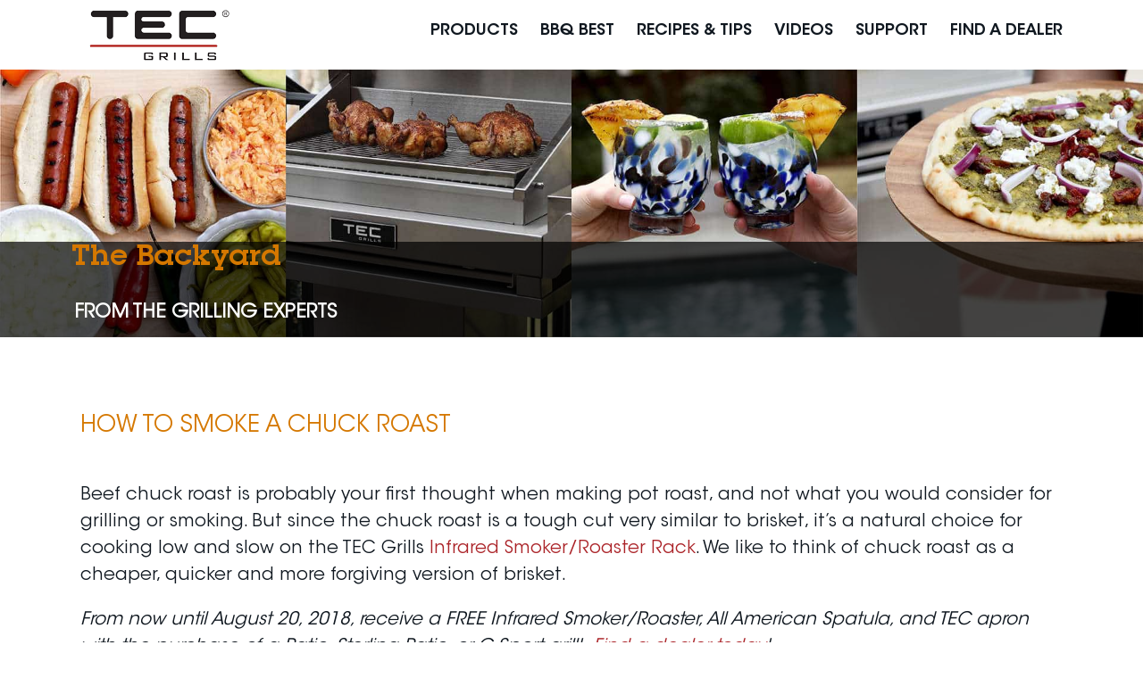

--- FILE ---
content_type: text/html; charset=UTF-8
request_url: https://tecgrills.com/how-to-smoke-chuck-roast/
body_size: 23411
content:
<!DOCTYPE html>
<html class="avada-html-layout-wide avada-html-header-position-top" lang="en-US" prefix="og: http://ogp.me/ns# fb: http://ogp.me/ns/fb#">
<head>
	<!-- Google Tag Manager -->
<script>(function(w,d,s,l,i){w[l]=w[l]||[];w[l].push({'gtm.start':
new Date().getTime(),event:'gtm.js'});var f=d.getElementsByTagName(s)[0],
j=d.createElement(s),dl=l!='dataLayer'?'&l='+l:'';j.async=true;j.src=
'https://www.googletagmanager.com/gtm.js?id='+i+dl;f.parentNode.insertBefore(j,f);
})(window,document,'script','dataLayer','GTM-NTW6L3F');</script>
<!-- End Google Tag Manager -->
	<meta http-equiv="X-UA-Compatible" content="IE=edge" />
	<meta http-equiv="Content-Type" content="text/html; charset=utf-8"/>
	<meta name="viewport" content="width=device-width, initial-scale=1" />
	<meta name='robots' content='index, follow, max-image-preview:large, max-snippet:-1, max-video-preview:-1' />
	<style>img:is([sizes="auto" i], [sizes^="auto," i]) { contain-intrinsic-size: 3000px 1500px }</style>
	
	<!-- This site is optimized with the Yoast SEO plugin v22.0 - https://yoast.com/wordpress/plugins/seo/ -->
	<title>HOW TO SMOKE A CHUCK ROAST - TEC Infrared Grills</title>
	<meta name="description" content="Learn how to smoke a chuck roast using TEC Grills 100% infrared heat grills and our Infrared Smoker/Roaster accessory. Get the recipe, and step-by-step grilling tips!" />
	<link rel="canonical" href="https://tecgrills.com/how-to-smoke-chuck-roast/" />
	<meta property="og:locale" content="en_US" />
	<meta property="og:type" content="article" />
	<meta property="og:title" content="HOW TO SMOKE A CHUCK ROAST - TEC Infrared Grills" />
	<meta property="og:description" content="Learn how to smoke a chuck roast using TEC Grills 100% infrared heat grills and our Infrared Smoker/Roaster accessory. Get the recipe, and step-by-step grilling tips!" />
	<meta property="og:url" content="https://tecgrills.com/how-to-smoke-chuck-roast/" />
	<meta property="og:site_name" content="TEC Infrared Grills" />
	<meta property="article:published_time" content="2018-07-30T16:25:27+00:00" />
	<meta property="article:modified_time" content="2018-07-30T21:09:15+00:00" />
	<meta property="og:image" content="https://tecgrills.com/wp-content/uploads/2018/07/TEC-Grills-How-to-Smoke-Chuck-Roast-Pulled.jpg" />
	<meta property="og:image:width" content="1000" />
	<meta property="og:image:height" content="667" />
	<meta property="og:image:type" content="image/jpeg" />
	<meta name="author" content="Danielle Wecksler" />
	<meta name="twitter:card" content="summary_large_image" />
	<meta name="twitter:label1" content="Written by" />
	<meta name="twitter:data1" content="Danielle Wecksler" />
	<meta name="twitter:label2" content="Est. reading time" />
	<meta name="twitter:data2" content="5 minutes" />
	<script type="application/ld+json" class="yoast-schema-graph">{"@context":"https://schema.org","@graph":[{"@type":"WebPage","@id":"https://tecgrills.com/how-to-smoke-chuck-roast/","url":"https://tecgrills.com/how-to-smoke-chuck-roast/","name":"HOW TO SMOKE A CHUCK ROAST - TEC Infrared Grills","isPartOf":{"@id":"https://tecgrills.com/#website"},"primaryImageOfPage":{"@id":"https://tecgrills.com/how-to-smoke-chuck-roast/#primaryimage"},"image":{"@id":"https://tecgrills.com/how-to-smoke-chuck-roast/#primaryimage"},"thumbnailUrl":"https://tecgrills.com/wp-content/uploads/2018/07/TEC-Grills-How-to-Smoke-Chuck-Roast-Pulled.jpg","datePublished":"2018-07-30T16:25:27+00:00","dateModified":"2018-07-30T21:09:15+00:00","author":{"@id":"https://tecgrills.com/#/schema/person/24ed8d55336f413c059d8c83212f2f8a"},"description":"Learn how to smoke a chuck roast using TEC Grills 100% infrared heat grills and our Infrared Smoker/Roaster accessory. Get the recipe, and step-by-step grilling tips!","breadcrumb":{"@id":"https://tecgrills.com/how-to-smoke-chuck-roast/#breadcrumb"},"inLanguage":"en-US","potentialAction":[{"@type":"ReadAction","target":["https://tecgrills.com/how-to-smoke-chuck-roast/"]}]},{"@type":"ImageObject","inLanguage":"en-US","@id":"https://tecgrills.com/how-to-smoke-chuck-roast/#primaryimage","url":"https://tecgrills.com/wp-content/uploads/2018/07/TEC-Grills-How-to-Smoke-Chuck-Roast-Pulled.jpg","contentUrl":"https://tecgrills.com/wp-content/uploads/2018/07/TEC-Grills-How-to-Smoke-Chuck-Roast-Pulled.jpg","width":1000,"height":667,"caption":"TEC Grills How to Smoke a Chuck Roast - Pulled Chuck Roast"},{"@type":"BreadcrumbList","@id":"https://tecgrills.com/how-to-smoke-chuck-roast/#breadcrumb","itemListElement":[{"@type":"ListItem","position":1,"name":"Home","item":"https://tecgrills.com/"},{"@type":"ListItem","position":2,"name":"HOW TO SMOKE A CHUCK ROAST"}]},{"@type":"WebSite","@id":"https://tecgrills.com/#website","url":"https://tecgrills.com/","name":"TEC Infrared Grills","description":"","potentialAction":[{"@type":"SearchAction","target":{"@type":"EntryPoint","urlTemplate":"https://tecgrills.com/?s={search_term_string}"},"query-input":"required name=search_term_string"}],"inLanguage":"en-US"},{"@type":"Person","@id":"https://tecgrills.com/#/schema/person/24ed8d55336f413c059d8c83212f2f8a","name":"Danielle Wecksler"}]}</script>
	<!-- / Yoast SEO plugin. -->


<link rel='dns-prefetch' href='//collect.commerce.godaddy.com' />
<link rel="alternate" type="application/rss+xml" title="TEC Infrared Grills &raquo; Feed" href="https://tecgrills.com/feed/" />
<link rel="alternate" type="application/rss+xml" title="TEC Infrared Grills &raquo; Comments Feed" href="https://tecgrills.com/comments/feed/" />
					<link rel="shortcut icon" href="https://tecgrills.com/wp-content/uploads/2017/02/TEC-Grills-Favicon.png" type="image/x-icon" />
		
					<!-- Apple Touch Icon -->
			<link rel="apple-touch-icon" sizes="180x180" href="https://tecgrills.com/wp-content/uploads/2017/02/TEC-Infrared-Grills-Logo.png">
		
					<!-- Android Icon -->
			<link rel="icon" sizes="192x192" href="https://tecgrills.com/wp-content/uploads/2017/02/TEC-Infrared-Grills-Logo.png">
		
					<!-- MS Edge Icon -->
			<meta name="msapplication-TileImage" content="https://tecgrills.com/wp-content/uploads/2017/02/TEC-Infrared-Grills-Logo.png">
				
		<meta property="og:title" content="HOW TO SMOKE A CHUCK ROAST"/>
		<meta property="og:type" content="article"/>
		<meta property="og:url" content="https://tecgrills.com/how-to-smoke-chuck-roast/"/>
		<meta property="og:site_name" content="TEC Infrared Grills"/>
		<meta property="og:description" content="Beef chuck roast is probably your first thought when making pot roast, and not what you would consider for grilling or smoking. But since the chuck roast is a tough cut very similar to brisket, it’s a natural choice for cooking low and slow on the TEC Grills Infrared Smoker/Roaster Rack. We like to think"/>

									<meta property="og:image" content="https://tecgrills.com/wp-content/uploads/2018/07/TEC-Grills-How-to-Smoke-Chuck-Roast-Pulled.jpg"/>
									<!-- This site uses the Google Analytics by MonsterInsights plugin v8.23.1 - Using Analytics tracking - https://www.monsterinsights.com/ -->
							<script src="//www.googletagmanager.com/gtag/js?id=G-Y5G16X0LGD"  data-cfasync="false" data-wpfc-render="false" type="text/javascript" async></script>
			<script data-cfasync="false" data-wpfc-render="false" type="text/javascript">
				var mi_version = '8.23.1';
				var mi_track_user = true;
				var mi_no_track_reason = '';
				
								var disableStrs = [
										'ga-disable-G-Y5G16X0LGD',
									];

				/* Function to detect opted out users */
				function __gtagTrackerIsOptedOut() {
					for (var index = 0; index < disableStrs.length; index++) {
						if (document.cookie.indexOf(disableStrs[index] + '=true') > -1) {
							return true;
						}
					}

					return false;
				}

				/* Disable tracking if the opt-out cookie exists. */
				if (__gtagTrackerIsOptedOut()) {
					for (var index = 0; index < disableStrs.length; index++) {
						window[disableStrs[index]] = true;
					}
				}

				/* Opt-out function */
				function __gtagTrackerOptout() {
					for (var index = 0; index < disableStrs.length; index++) {
						document.cookie = disableStrs[index] + '=true; expires=Thu, 31 Dec 2099 23:59:59 UTC; path=/';
						window[disableStrs[index]] = true;
					}
				}

				if ('undefined' === typeof gaOptout) {
					function gaOptout() {
						__gtagTrackerOptout();
					}
				}
								window.dataLayer = window.dataLayer || [];

				window.MonsterInsightsDualTracker = {
					helpers: {},
					trackers: {},
				};
				if (mi_track_user) {
					function __gtagDataLayer() {
						dataLayer.push(arguments);
					}

					function __gtagTracker(type, name, parameters) {
						if (!parameters) {
							parameters = {};
						}

						if (parameters.send_to) {
							__gtagDataLayer.apply(null, arguments);
							return;
						}

						if (type === 'event') {
														parameters.send_to = monsterinsights_frontend.v4_id;
							var hookName = name;
							if (typeof parameters['event_category'] !== 'undefined') {
								hookName = parameters['event_category'] + ':' + name;
							}

							if (typeof MonsterInsightsDualTracker.trackers[hookName] !== 'undefined') {
								MonsterInsightsDualTracker.trackers[hookName](parameters);
							} else {
								__gtagDataLayer('event', name, parameters);
							}
							
						} else {
							__gtagDataLayer.apply(null, arguments);
						}
					}

					__gtagTracker('js', new Date());
					__gtagTracker('set', {
						'developer_id.dZGIzZG': true,
											});
										__gtagTracker('config', 'G-Y5G16X0LGD', {"forceSSL":"true"} );
															window.gtag = __gtagTracker;										(function () {
						/* https://developers.google.com/analytics/devguides/collection/analyticsjs/ */
						/* ga and __gaTracker compatibility shim. */
						var noopfn = function () {
							return null;
						};
						var newtracker = function () {
							return new Tracker();
						};
						var Tracker = function () {
							return null;
						};
						var p = Tracker.prototype;
						p.get = noopfn;
						p.set = noopfn;
						p.send = function () {
							var args = Array.prototype.slice.call(arguments);
							args.unshift('send');
							__gaTracker.apply(null, args);
						};
						var __gaTracker = function () {
							var len = arguments.length;
							if (len === 0) {
								return;
							}
							var f = arguments[len - 1];
							if (typeof f !== 'object' || f === null || typeof f.hitCallback !== 'function') {
								if ('send' === arguments[0]) {
									var hitConverted, hitObject = false, action;
									if ('event' === arguments[1]) {
										if ('undefined' !== typeof arguments[3]) {
											hitObject = {
												'eventAction': arguments[3],
												'eventCategory': arguments[2],
												'eventLabel': arguments[4],
												'value': arguments[5] ? arguments[5] : 1,
											}
										}
									}
									if ('pageview' === arguments[1]) {
										if ('undefined' !== typeof arguments[2]) {
											hitObject = {
												'eventAction': 'page_view',
												'page_path': arguments[2],
											}
										}
									}
									if (typeof arguments[2] === 'object') {
										hitObject = arguments[2];
									}
									if (typeof arguments[5] === 'object') {
										Object.assign(hitObject, arguments[5]);
									}
									if ('undefined' !== typeof arguments[1].hitType) {
										hitObject = arguments[1];
										if ('pageview' === hitObject.hitType) {
											hitObject.eventAction = 'page_view';
										}
									}
									if (hitObject) {
										action = 'timing' === arguments[1].hitType ? 'timing_complete' : hitObject.eventAction;
										hitConverted = mapArgs(hitObject);
										__gtagTracker('event', action, hitConverted);
									}
								}
								return;
							}

							function mapArgs(args) {
								var arg, hit = {};
								var gaMap = {
									'eventCategory': 'event_category',
									'eventAction': 'event_action',
									'eventLabel': 'event_label',
									'eventValue': 'event_value',
									'nonInteraction': 'non_interaction',
									'timingCategory': 'event_category',
									'timingVar': 'name',
									'timingValue': 'value',
									'timingLabel': 'event_label',
									'page': 'page_path',
									'location': 'page_location',
									'title': 'page_title',
									'referrer' : 'page_referrer',
								};
								for (arg in args) {
																		if (!(!args.hasOwnProperty(arg) || !gaMap.hasOwnProperty(arg))) {
										hit[gaMap[arg]] = args[arg];
									} else {
										hit[arg] = args[arg];
									}
								}
								return hit;
							}

							try {
								f.hitCallback();
							} catch (ex) {
							}
						};
						__gaTracker.create = newtracker;
						__gaTracker.getByName = newtracker;
						__gaTracker.getAll = function () {
							return [];
						};
						__gaTracker.remove = noopfn;
						__gaTracker.loaded = true;
						window['__gaTracker'] = __gaTracker;
					})();
									} else {
										console.log("");
					(function () {
						function __gtagTracker() {
							return null;
						}

						window['__gtagTracker'] = __gtagTracker;
						window['gtag'] = __gtagTracker;
					})();
									}
			</script>
				<!-- / Google Analytics by MonsterInsights -->
		<script type="text/javascript">
/* <![CDATA[ */
window._wpemojiSettings = {"baseUrl":"https:\/\/s.w.org\/images\/core\/emoji\/16.0.1\/72x72\/","ext":".png","svgUrl":"https:\/\/s.w.org\/images\/core\/emoji\/16.0.1\/svg\/","svgExt":".svg","source":{"concatemoji":"https:\/\/tecgrills.com\/wp-includes\/js\/wp-emoji-release.min.js?ver=6.8.3"}};
/*! This file is auto-generated */
!function(s,n){var o,i,e;function c(e){try{var t={supportTests:e,timestamp:(new Date).valueOf()};sessionStorage.setItem(o,JSON.stringify(t))}catch(e){}}function p(e,t,n){e.clearRect(0,0,e.canvas.width,e.canvas.height),e.fillText(t,0,0);var t=new Uint32Array(e.getImageData(0,0,e.canvas.width,e.canvas.height).data),a=(e.clearRect(0,0,e.canvas.width,e.canvas.height),e.fillText(n,0,0),new Uint32Array(e.getImageData(0,0,e.canvas.width,e.canvas.height).data));return t.every(function(e,t){return e===a[t]})}function u(e,t){e.clearRect(0,0,e.canvas.width,e.canvas.height),e.fillText(t,0,0);for(var n=e.getImageData(16,16,1,1),a=0;a<n.data.length;a++)if(0!==n.data[a])return!1;return!0}function f(e,t,n,a){switch(t){case"flag":return n(e,"\ud83c\udff3\ufe0f\u200d\u26a7\ufe0f","\ud83c\udff3\ufe0f\u200b\u26a7\ufe0f")?!1:!n(e,"\ud83c\udde8\ud83c\uddf6","\ud83c\udde8\u200b\ud83c\uddf6")&&!n(e,"\ud83c\udff4\udb40\udc67\udb40\udc62\udb40\udc65\udb40\udc6e\udb40\udc67\udb40\udc7f","\ud83c\udff4\u200b\udb40\udc67\u200b\udb40\udc62\u200b\udb40\udc65\u200b\udb40\udc6e\u200b\udb40\udc67\u200b\udb40\udc7f");case"emoji":return!a(e,"\ud83e\udedf")}return!1}function g(e,t,n,a){var r="undefined"!=typeof WorkerGlobalScope&&self instanceof WorkerGlobalScope?new OffscreenCanvas(300,150):s.createElement("canvas"),o=r.getContext("2d",{willReadFrequently:!0}),i=(o.textBaseline="top",o.font="600 32px Arial",{});return e.forEach(function(e){i[e]=t(o,e,n,a)}),i}function t(e){var t=s.createElement("script");t.src=e,t.defer=!0,s.head.appendChild(t)}"undefined"!=typeof Promise&&(o="wpEmojiSettingsSupports",i=["flag","emoji"],n.supports={everything:!0,everythingExceptFlag:!0},e=new Promise(function(e){s.addEventListener("DOMContentLoaded",e,{once:!0})}),new Promise(function(t){var n=function(){try{var e=JSON.parse(sessionStorage.getItem(o));if("object"==typeof e&&"number"==typeof e.timestamp&&(new Date).valueOf()<e.timestamp+604800&&"object"==typeof e.supportTests)return e.supportTests}catch(e){}return null}();if(!n){if("undefined"!=typeof Worker&&"undefined"!=typeof OffscreenCanvas&&"undefined"!=typeof URL&&URL.createObjectURL&&"undefined"!=typeof Blob)try{var e="postMessage("+g.toString()+"("+[JSON.stringify(i),f.toString(),p.toString(),u.toString()].join(",")+"));",a=new Blob([e],{type:"text/javascript"}),r=new Worker(URL.createObjectURL(a),{name:"wpTestEmojiSupports"});return void(r.onmessage=function(e){c(n=e.data),r.terminate(),t(n)})}catch(e){}c(n=g(i,f,p,u))}t(n)}).then(function(e){for(var t in e)n.supports[t]=e[t],n.supports.everything=n.supports.everything&&n.supports[t],"flag"!==t&&(n.supports.everythingExceptFlag=n.supports.everythingExceptFlag&&n.supports[t]);n.supports.everythingExceptFlag=n.supports.everythingExceptFlag&&!n.supports.flag,n.DOMReady=!1,n.readyCallback=function(){n.DOMReady=!0}}).then(function(){return e}).then(function(){var e;n.supports.everything||(n.readyCallback(),(e=n.source||{}).concatemoji?t(e.concatemoji):e.wpemoji&&e.twemoji&&(t(e.twemoji),t(e.wpemoji)))}))}((window,document),window._wpemojiSettings);
/* ]]> */
</script>

<link rel='stylesheet' id='stripe-main-styles-css' href='https://tecgrills.com/wp-content/mu-plugins/vendor/godaddy/mwc-core/assets/css/stripe-settings.css' type='text/css' media='all' />
<link rel='stylesheet' id='godaddy-payments-payinperson-main-styles-css' href='https://tecgrills.com/wp-content/mu-plugins/vendor/godaddy/mwc-core/assets/css/pay-in-person-method.css' type='text/css' media='all' />
<link rel='stylesheet' id='sbi_styles-css' href='https://tecgrills.com/wp-content/plugins/instagram-feed/css/sbi-styles.min.css?ver=6.2.8' type='text/css' media='all' />
<style id='wp-emoji-styles-inline-css' type='text/css'>

	img.wp-smiley, img.emoji {
		display: inline !important;
		border: none !important;
		box-shadow: none !important;
		height: 1em !important;
		width: 1em !important;
		margin: 0 0.07em !important;
		vertical-align: -0.1em !important;
		background: none !important;
		padding: 0 !important;
	}
</style>
<style id='woocommerce-inline-inline-css' type='text/css'>
.woocommerce form .form-row .required { visibility: visible; }
</style>
<link rel='stylesheet' id='wp-components-css' href='https://tecgrills.com/wp-includes/css/dist/components/style.min.css?ver=6.8.3' type='text/css' media='all' />
<link rel='stylesheet' id='godaddy-styles-css' href='https://tecgrills.com/wp-content/mu-plugins/vendor/wpex/godaddy-launch/includes/Dependencies/GoDaddy/Styles/build/latest.css?ver=2.0.2' type='text/css' media='all' />
<link rel='stylesheet' id='mwc-payments-payment-form-css' href='https://tecgrills.com/wp-content/mu-plugins/vendor/godaddy/mwc-core/assets/css/payment-form.css' type='text/css' media='all' />
<link rel='stylesheet' id='fusion-dynamic-css-css' href='https://tecgrills.com/wp-content/uploads/fusion-styles/bce4168986084700a95394616c1e8112.min.css?ver=3.8.2' type='text/css' media='all' />
<script type="text/javascript" src="https://tecgrills.com/wp-content/plugins/google-analytics-for-wordpress/assets/js/frontend-gtag.min.js?ver=8.23.1" id="monsterinsights-frontend-script-js"></script>
<script data-cfasync="false" data-wpfc-render="false" type="text/javascript" id='monsterinsights-frontend-script-js-extra'>/* <![CDATA[ */
var monsterinsights_frontend = {"js_events_tracking":"true","download_extensions":"doc,pdf,ppt,zip,xls,docx,pptx,xlsx","inbound_paths":"[]","home_url":"https:\/\/tecgrills.com","hash_tracking":"false","v4_id":"G-Y5G16X0LGD"};/* ]]> */
</script>
<script type="text/javascript" src="https://tecgrills.com/wp-includes/js/jquery/jquery.min.js?ver=3.7.1" id="jquery-core-js"></script>
<script type="text/javascript" src="https://tecgrills.com/wp-includes/js/jquery/jquery-migrate.min.js?ver=3.4.1" id="jquery-migrate-js"></script>
<script type="text/javascript" src="https://tecgrills.com/wp-content/plugins/revslider/public/assets/js/rbtools.min.js?ver=6.2.22" id="tp-tools-js"></script>
<script type="text/javascript" src="https://tecgrills.com/wp-content/plugins/revslider/public/assets/js/rs6.min.js?ver=6.2.22" id="revmin-js"></script>
<script type="text/javascript" src="https://tecgrills.com/wp-content/plugins/woocommerce/assets/js/jquery-blockui/jquery.blockUI.min.js?ver=2.7.0-wc.8.6.3" id="jquery-blockui-js" defer="defer" data-wp-strategy="defer"></script>
<script type="text/javascript" src="https://tecgrills.com/wp-content/plugins/woocommerce/assets/js/js-cookie/js.cookie.min.js?ver=2.1.4-wc.8.6.3" id="js-cookie-js" defer="defer" data-wp-strategy="defer"></script>
<script type="text/javascript" id="woocommerce-js-extra">
/* <![CDATA[ */
var woocommerce_params = {"ajax_url":"\/wp-admin\/admin-ajax.php","wc_ajax_url":"\/?wc-ajax=%%endpoint%%"};
/* ]]> */
</script>
<script type="text/javascript" src="https://tecgrills.com/wp-content/plugins/woocommerce/assets/js/frontend/woocommerce.min.js?ver=8.6.3" id="woocommerce-js" defer="defer" data-wp-strategy="defer"></script>
<script type="text/javascript" src="https://collect.commerce.godaddy.com/sdk.js" id="poynt-collect-sdk-js"></script>
<script type="text/javascript" id="mwc-payments-poynt-payment-form-js-extra">
/* <![CDATA[ */
var poyntPaymentFormI18n = {"errorMessages":{"genericError":"An error occurred, please try again or try an alternate form of payment.","missingCardDetails":"Missing card details.","missingBillingDetails":"Missing billing details."}};
/* ]]> */
</script>
<script type="text/javascript" src="https://tecgrills.com/wp-content/mu-plugins/vendor/godaddy/mwc-core/assets/js/payments/frontend/poynt.js" id="mwc-payments-poynt-payment-form-js"></script>
<link rel="https://api.w.org/" href="https://tecgrills.com/wp-json/" /><link rel="alternate" title="JSON" type="application/json" href="https://tecgrills.com/wp-json/wp/v2/posts/9891" /><link rel="EditURI" type="application/rsd+xml" title="RSD" href="https://tecgrills.com/xmlrpc.php?rsd" />
<meta name="generator" content="WordPress 6.8.3" />
<meta name="generator" content="WooCommerce 8.6.3" />
<link rel='shortlink' href='https://tecgrills.com/?p=9891' />
<link rel="alternate" title="oEmbed (JSON)" type="application/json+oembed" href="https://tecgrills.com/wp-json/oembed/1.0/embed?url=https%3A%2F%2Ftecgrills.com%2Fhow-to-smoke-chuck-roast%2F" />
<link rel="alternate" title="oEmbed (XML)" type="text/xml+oembed" href="https://tecgrills.com/wp-json/oembed/1.0/embed?url=https%3A%2F%2Ftecgrills.com%2Fhow-to-smoke-chuck-roast%2F&#038;format=xml" />
<!-- Google Tag Manager -->
<script>(function(w,d,s,l,i){w[l]=w[l]||[];w[l].push({'gtm.start':
new Date().getTime(),event:'gtm.js'});var f=d.getElementsByTagName(s)[0],
j=d.createElement(s),dl=l!='dataLayer'?'&l='+l:'';j.async=true;j.src=
'https://www.googletagmanager.com/gtm.js?id='+i+dl;f.parentNode.insertBefore(j,f);
})(window,document,'script','dataLayer','');</script>
<!-- End Google Tag Manager -->
<style type="text/css" id="css-fb-visibility">@media screen and (max-width: 640px){body:not(.fusion-builder-ui-wireframe) .fusion-no-small-visibility{display:none !important;}body:not(.fusion-builder-ui-wireframe) .sm-text-align-center{text-align:center !important;}body:not(.fusion-builder-ui-wireframe) .sm-text-align-left{text-align:left !important;}body:not(.fusion-builder-ui-wireframe) .sm-text-align-right{text-align:right !important;}body:not(.fusion-builder-ui-wireframe) .fusion-absolute-position-small{position:absolute;top:auto;width:100%;}}@media screen and (min-width: 641px) and (max-width: 1024px){body:not(.fusion-builder-ui-wireframe) .fusion-no-medium-visibility{display:none !important;}body:not(.fusion-builder-ui-wireframe) .md-text-align-center{text-align:center !important;}body:not(.fusion-builder-ui-wireframe) .md-text-align-left{text-align:left !important;}body:not(.fusion-builder-ui-wireframe) .md-text-align-right{text-align:right !important;}body:not(.fusion-builder-ui-wireframe) .fusion-absolute-position-medium{position:absolute;top:auto;width:100%;}}@media screen and (min-width: 1025px){body:not(.fusion-builder-ui-wireframe) .fusion-no-large-visibility{display:none !important;}body:not(.fusion-builder-ui-wireframe) .lg-text-align-center{text-align:center !important;}body:not(.fusion-builder-ui-wireframe) .lg-text-align-left{text-align:left !important;}body:not(.fusion-builder-ui-wireframe) .lg-text-align-right{text-align:right !important;}body:not(.fusion-builder-ui-wireframe) .fusion-absolute-position-large{position:absolute;top:auto;width:100%;}}</style>	<noscript><style>.woocommerce-product-gallery{ opacity: 1 !important; }</style></noscript>
	
<!-- Meta Pixel Code -->
<script type='text/javascript'>
!function(f,b,e,v,n,t,s){if(f.fbq)return;n=f.fbq=function(){n.callMethod?
n.callMethod.apply(n,arguments):n.queue.push(arguments)};if(!f._fbq)f._fbq=n;
n.push=n;n.loaded=!0;n.version='2.0';n.queue=[];t=b.createElement(e);t.async=!0;
t.src=v;s=b.getElementsByTagName(e)[0];s.parentNode.insertBefore(t,s)}(window,
document,'script','https://connect.facebook.net/en_US/fbevents.js?v=next');
</script>
<!-- End Meta Pixel Code -->

      <script type='text/javascript'>
        var url = window.location.origin + '?ob=open-bridge';
        fbq('set', 'openbridge', '167784980806571', url);
      </script>
    <script type='text/javascript'>fbq('init', '167784980806571', {}, {
    "agent": "wordpress-6.8.3-3.0.14"
})</script><script type='text/javascript'>
    fbq('track', 'PageView', []);
  </script>
<!-- Meta Pixel Code -->
<noscript>
<img height="1" width="1" style="display:none" alt="fbpx"
src="https://www.facebook.com/tr?id=167784980806571&ev=PageView&noscript=1" />
</noscript>
<!-- End Meta Pixel Code -->
<meta name="generator" content="Powered by Slider Revolution 6.2.22 - responsive, Mobile-Friendly Slider Plugin for WordPress with comfortable drag and drop interface." />
<link rel="icon" href="https://tecgrills.com/wp-content/uploads/2023/06/cropped-TEC-Favicon-32x32.jpg" sizes="32x32" />
<link rel="icon" href="https://tecgrills.com/wp-content/uploads/2023/06/cropped-TEC-Favicon-192x192.jpg" sizes="192x192" />
<link rel="apple-touch-icon" href="https://tecgrills.com/wp-content/uploads/2023/06/cropped-TEC-Favicon-180x180.jpg" />
<meta name="msapplication-TileImage" content="https://tecgrills.com/wp-content/uploads/2023/06/cropped-TEC-Favicon-270x270.jpg" />
<script type="text/javascript">function setREVStartSize(e){
			//window.requestAnimationFrame(function() {				 
				window.RSIW = window.RSIW===undefined ? window.innerWidth : window.RSIW;	
				window.RSIH = window.RSIH===undefined ? window.innerHeight : window.RSIH;	
				try {								
					var pw = document.getElementById(e.c).parentNode.offsetWidth,
						newh;
					pw = pw===0 || isNaN(pw) ? window.RSIW : pw;
					e.tabw = e.tabw===undefined ? 0 : parseInt(e.tabw);
					e.thumbw = e.thumbw===undefined ? 0 : parseInt(e.thumbw);
					e.tabh = e.tabh===undefined ? 0 : parseInt(e.tabh);
					e.thumbh = e.thumbh===undefined ? 0 : parseInt(e.thumbh);
					e.tabhide = e.tabhide===undefined ? 0 : parseInt(e.tabhide);
					e.thumbhide = e.thumbhide===undefined ? 0 : parseInt(e.thumbhide);
					e.mh = e.mh===undefined || e.mh=="" || e.mh==="auto" ? 0 : parseInt(e.mh,0);		
					if(e.layout==="fullscreen" || e.l==="fullscreen") 						
						newh = Math.max(e.mh,window.RSIH);					
					else{					
						e.gw = Array.isArray(e.gw) ? e.gw : [e.gw];
						for (var i in e.rl) if (e.gw[i]===undefined || e.gw[i]===0) e.gw[i] = e.gw[i-1];					
						e.gh = e.el===undefined || e.el==="" || (Array.isArray(e.el) && e.el.length==0)? e.gh : e.el;
						e.gh = Array.isArray(e.gh) ? e.gh : [e.gh];
						for (var i in e.rl) if (e.gh[i]===undefined || e.gh[i]===0) e.gh[i] = e.gh[i-1];
											
						var nl = new Array(e.rl.length),
							ix = 0,						
							sl;					
						e.tabw = e.tabhide>=pw ? 0 : e.tabw;
						e.thumbw = e.thumbhide>=pw ? 0 : e.thumbw;
						e.tabh = e.tabhide>=pw ? 0 : e.tabh;
						e.thumbh = e.thumbhide>=pw ? 0 : e.thumbh;					
						for (var i in e.rl) nl[i] = e.rl[i]<window.RSIW ? 0 : e.rl[i];
						sl = nl[0];									
						for (var i in nl) if (sl>nl[i] && nl[i]>0) { sl = nl[i]; ix=i;}															
						var m = pw>(e.gw[ix]+e.tabw+e.thumbw) ? 1 : (pw-(e.tabw+e.thumbw)) / (e.gw[ix]);					
						newh =  (e.gh[ix] * m) + (e.tabh + e.thumbh);
					}				
					if(window.rs_init_css===undefined) window.rs_init_css = document.head.appendChild(document.createElement("style"));					
					document.getElementById(e.c).height = newh+"px";
					window.rs_init_css.innerHTML += "#"+e.c+"_wrapper { height: "+newh+"px }";				
				} catch(e){
					console.log("Failure at Presize of Slider:" + e)
				}					   
			//});
		  };</script>
		<style type="text/css" id="wp-custom-css">
			
.hm-day-popup .out-border .hm-day-popup-body figure {
    position: relative;
    margin: 0 0 3px;
}
.hm-day-popup .desc p:empty {
    display: none;
}
.hm-day-popup .content-wrap {
    padding: 0 40px 10px;
}
.hm-day-popup .content-wrap h2.title {
    font-weight: bold;
    letter-spacing: 3px;
    font-size: 46px;
    margin-bottom: 0;
}
.hm-day-popup .desc p:last-child {
max-width: 320px;
    padding-bottom: 40px;
}
.badge-img {
    max-width: 86px;
    position: absolute;
    left: 20px;
    top: 204px;
}

.hm-day-popup .desc h6{
	font-weight:normal;
}
.hm-day-popup .desc .pt-popup {
    position: absolute;
    top: 110px;
    width: 100%;
    font-weight: bold;
    letter-spacing: 3px;
}



@media only screen and (max-width:767px){
	.hm-day-popup .out-border .hm-day-popup-body {
    border-radius: 0;
}
	.hm-day-popup .content-wrap {
    padding: 0 0px 0;
}
	.hm-day-popup .desc {
    padding: 10px 20px;
}
	.hm-day-popup .out-border .hm-day-popup-body figure {
    margin: 0 0 13px;
}
	.hm-day-popup .desc h6:before {
    width: 100%;
}
.badge-img {
    max-width: 56px;
    left: 30px;
    top: 40px;
}
	
	.popmake.pum-container.pum-responsive.pum-responsive-medium {
    left: 0 !important;
}
	
	.hm-day-popup .desc p:last-child {
    padding-bottom: 10px;
}
	.hm-day-popup .desc .pt-popup {
    position: static;
}
	
}		</style>
				<script type="text/javascript">
			var doc = document.documentElement;
			doc.setAttribute( 'data-useragent', navigator.userAgent );
		</script>
		
	</head>

<body class="wp-singular post-template-default single single-post postid-9891 single-format-standard wp-theme-Avada theme-Avada woocommerce-no-js fusion-image-hovers fusion-pagination-sizing fusion-button_size-small fusion-button_type-flat fusion-button_span-no avada-image-rollover-circle-no avada-image-rollover-no fusion-body ltr no-tablet-sticky-header no-mobile-sticky-header no-mobile-slidingbar fusion-disable-outline fusion-sub-menu-fade mobile-logo-pos-left layout-wide-mode avada-has-boxed-modal-shadow-none layout-scroll-offset-full avada-has-zero-margin-offset-top fusion-top-header menu-text-align-center fusion-woo-product-design-classic fusion-woo-shop-page-columns-4 fusion-woo-related-columns-3 fusion-woo-archive-page-columns-3 woo-sale-badge-circle woo-outofstock-badge-top_bar mobile-menu-design-modern fusion-show-pagination-text fusion-header-layout-v1 avada-responsive avada-footer-fx-none avada-menu-highlight-style-bar fusion-search-form-classic fusion-main-menu-search-overlay fusion-avatar-square avada-sticky-shrinkage avada-dropdown-styles avada-blog-layout-large avada-blog-archive-layout-large avada-header-shadow-no avada-menu-icon-position-left avada-has-mainmenu-dropdown-divider avada-has-breadcrumb-mobile-hidden avada-has-titlebar-bar_and_content avada-has-pagination-padding avada-flyout-menu-direction-fade avada-ec-views-v1" data-awb-post-id="9891">
	<!-- Google Tag Manager (noscript) -->
<noscript><iframe src="https://www.googletagmanager.com/ns.html?id=GTM-NTW6L3F"
height="0" width="0" style="display:none;visibility:hidden"></iframe></noscript>
<!-- End Google Tag Manager (noscript) -->
		<a class="skip-link screen-reader-text" href="#content">Skip to content</a>

	<div id="boxed-wrapper">
		<div class="fusion-sides-frame"></div>
		<div id="wrapper" class="fusion-wrapper">
			<div id="home" style="position:relative;top:-1px;"></div>
			
				
			<header class="fusion-header-wrapper">
				<div class="fusion-header-v1 fusion-logo-alignment fusion-logo-left fusion-sticky-menu- fusion-sticky-logo- fusion-mobile-logo-1  fusion-mobile-menu-design-modern">
					<div class="fusion-header-sticky-height"></div>
<div class="fusion-header">
	<div class="fusion-row">
					<div class="fusion-logo" data-margin-top="5px" data-margin-bottom="5px" data-margin-left="0px" data-margin-right="0px">
			<a class="fusion-logo-link"  href="https://tecgrills.com/" >

						<!-- standard logo -->
			<img src="https://tecgrills.com/wp-content/uploads/2019/02/TEC-Grills-Home-Logo-2019.png" srcset="https://tecgrills.com/wp-content/uploads/2019/02/TEC-Grills-Home-Logo-2019.png 1x" width="169" height="68" alt="TEC Infrared Grills Logo" data-retina_logo_url="" class="fusion-standard-logo" />

											<!-- mobile logo -->
				<img src="https://tecgrills.com/wp-content/uploads/2019/02/TEC-Grills-Home-Logo-2019.png" srcset="https://tecgrills.com/wp-content/uploads/2019/02/TEC-Grills-Home-Logo-2019.png 1x" width="169" height="68" alt="TEC Infrared Grills Logo" data-retina_logo_url="" class="fusion-mobile-logo" />
			
					</a>
		</div>		<nav class="fusion-main-menu" aria-label="Main Menu"><div class="fusion-overlay-search">		<form role="search" class="searchform fusion-search-form  fusion-search-form-classic" method="get" action="https://tecgrills.com/">
			<div class="fusion-search-form-content">

				
				<div class="fusion-search-field search-field">
					<label><span class="screen-reader-text">Search for:</span>
													<input type="search" value="" name="s" class="s" placeholder="Search..." required aria-required="true" aria-label="Search..."/>
											</label>
				</div>
				<div class="fusion-search-button search-button">
					<input type="submit" class="fusion-search-submit searchsubmit" aria-label="Search" value="&#xf002;" />
									</div>

				
			</div>


			
		</form>
		<div class="fusion-search-spacer"></div><a href="#" role="button" aria-label="Close Search" class="fusion-close-search"></a></div><ul id="menu-main-menu" class="fusion-menu"><li  id="menu-item-8818"  class="menu-item menu-item-type-custom menu-item-object-custom menu-item-has-children menu-item-8818 fusion-dropdown-menu"  data-item-id="8818"><a  href="#" class="fusion-bar-highlight"><span class="menu-text">PRODUCTS</span></a><ul class="sub-menu"><li  id="menu-item-10196"  class="menu-item menu-item-type-post_type menu-item-object-page menu-item-10196 fusion-dropdown-submenu" ><a  href="https://tecgrills.com/built-in/" class="fusion-bar-highlight"><span>BUILT-IN GRILLS</span></a></li><li  id="menu-item-8669"  class="menu-item menu-item-type-post_type menu-item-object-page menu-item-8669 fusion-dropdown-submenu" ><a  href="https://tecgrills.com/freestanding/" class="fusion-bar-highlight"><span>FREESTANDING GRILLS</span></a></li><li  id="menu-item-8670"  class="menu-item menu-item-type-post_type menu-item-object-page menu-item-8670 fusion-dropdown-submenu" ><a  href="https://tecgrills.com/portable/" class="fusion-bar-highlight"><span>PORTABLE GRILLS</span></a></li><li  id="menu-item-8667"  class="menu-item menu-item-type-post_type menu-item-object-page menu-item-8667 fusion-dropdown-submenu" ><a  href="https://tecgrills.com/grill-accessories/" class="fusion-bar-highlight"><span>ACCESSORIES</span></a></li><li  id="menu-item-9101"  class="menu-item menu-item-type-post_type menu-item-object-page menu-item-9101 fusion-dropdown-submenu" ><a  href="https://tecgrills.com/outdoor-kitchen-components/" class="fusion-bar-highlight"><span>OUTDOOR KITCHEN</span></a></li><li  id="menu-item-10980"  class="menu-item menu-item-type-post_type menu-item-object-page menu-item-10980 fusion-dropdown-submenu" ><a  href="https://tecgrills.com/tec-catalog-2/" class="fusion-bar-highlight"><span>TEC CATALOG</span></a></li></ul></li><li  id="menu-item-10869"  class="menu-item menu-item-type-post_type menu-item-object-page menu-item-10869"  data-item-id="10869"><a  href="https://tecgrills.com/bbqbest/" class="fusion-bar-highlight"><span class="menu-text">BBQ BEST</span></a></li><li  id="menu-item-8672"  class="menu-item menu-item-type-post_type menu-item-object-page menu-item-8672"  data-item-id="8672"><a  href="https://tecgrills.com/backyard/" class="fusion-bar-highlight"><span class="menu-text">RECIPES &#038; TIPS</span></a></li><li  id="menu-item-9605"  class="menu-item menu-item-type-post_type menu-item-object-page menu-item-9605"  data-item-id="9605"><a  href="https://tecgrills.com/backyard-video-library/" class="fusion-bar-highlight"><span class="menu-text">VIDEOS</span></a></li><li  id="menu-item-8673"  class="menu-item menu-item-type-post_type menu-item-object-page menu-item-has-children menu-item-8673 fusion-dropdown-menu"  data-item-id="8673"><a  href="https://tecgrills.com/support/" class="fusion-bar-highlight"><span class="menu-text">SUPPORT</span></a><ul class="sub-menu"><li  id="menu-item-10425"  class="menu-item menu-item-type-post_type menu-item-object-page menu-item-10425 fusion-dropdown-submenu" ><a  href="https://tecgrills.com/contact/" class="fusion-bar-highlight"><span>Contact Us</span></a></li></ul></li><li  id="menu-item-8674"  class="menu-item menu-item-type-post_type menu-item-object-page menu-item-8674"  data-item-id="8674"><a  href="https://tecgrills.com/find-a-dealer/" class="fusion-bar-highlight"><span class="menu-text">FIND A DEALER</span></a></li></ul></nav>	<div class="fusion-mobile-menu-icons">
							<a href="#" class="fusion-icon awb-icon-bars" aria-label="Toggle mobile menu" aria-expanded="false"></a>
		
		
		
			</div>

<nav class="fusion-mobile-nav-holder fusion-mobile-menu-text-align-center" aria-label="Main Menu Mobile"></nav>

					</div>
</div>
				</div>
				<div class="fusion-clearfix"></div>
			</header>
							
						<div id="sliders-container" class="fusion-slider-visibility">
						<script type="text/javascript" src="//tecgrills.com/wp-content/plugins/revslider/public/assets/js/rbtools.min.js?rev=6.2.22"></script>
			<script type="text/javascript" src="//tecgrills.com/wp-content/plugins/revslider/public/assets/js/rs6.min.js?rev=6.2.22"></script>

<div class="fusion-slider-revolution rev_slider_wrapper">			<!-- START BackyardGrilling Experts REVOLUTION SLIDER 6.2.22 --><p class="rs-p-wp-fix"></p>
			<rs-module-wrap id="rev_slider_62_1_wrapper" data-source="gallery" style="background:#E9E9E9;padding:0;margin:0px auto;margin-top:0;margin-bottom:0;max-width:;">
				<rs-module id="rev_slider_62_1" style="" data-version="6.2.22">
					<rs-slides>
						<rs-slide data-key="rs-79" data-title="Slide" data-anim="ei:d;eo:d;s:10;r:0;t:notransition;sl:7;">
							<img src="//tecgrills.com/wp-content/plugins/revslider/public/assets/assets/dummy.png" title="Web" width="1920" height="450" data-lazyload="//www.tecgrills.com/wp-content/uploads/2020/06/Tec-BlogSlider-01.jpg" data-bg="p:center top;" class="rev-slidebg" data-no-retina>
<!--
							--><h1
								id="slider-62-slide-79-layer-3" 
								class="rs-layer"
								data-type="text"
								data-color="rgba(213, 120, 0, 1)"
								data-rsp_ch="on"
								data-xy="xo:120px;yo:306px;"
								data-text="s:50;l:22;fw:500;a:inherit;"
								data-frame_0="o:1;tp:600;"
								data-frame_1="tp:600;sR:10;"
								data-frame_999="tp:600;st:w;sR:8690;"
								style="z-index:6;font-family:Lubalin-Graph-Std-Demi;"
							>The Backyard 
							</h1><!--

							--><h2
								id="slider-62-slide-79-layer-5" 
								class="rs-layer"
								data-type="text"
								data-color="rgba(255, 255, 255, 1)"
								data-rsp_ch="on"
								data-xy="xo:125px;yo:393px;"
								data-text="s:32;l:32;fw:800;a:inherit;"
								data-frame_0="tp:600;"
								data-frame_1="tp:600;sR:10;"
								data-frame_999="o:0;tp:600;st:w;sR:8690;"
								style="z-index:7;font-family:ITC-Avant-Garde-Std-Bk;"
							>FROM THE GRILLING EXPERTS 
							</h2><!--

							--><rs-layer
								id="slider-62-slide-79-layer-6" 
								class="tp-shape tp-shapewrapper"
								data-type="shape"
								data-rsp_ch="on"
								data-xy="yo:290px;"
								data-text="fw:800;a:inherit;"
								data-dim="w:100%;h:162px;"
								data-frame_0="tp:600;"
								data-frame_1="tp:600;sR:10;"
								data-frame_999="o:0;tp:600;st:w;sR:8690;"
								style="z-index:5;background-color:rgba(0,0,0,0.7);"
							> 
							</rs-layer><!--
-->						</rs-slide>
					</rs-slides>
				</rs-module>
				<script type="text/javascript">
					setREVStartSize({c: 'rev_slider_62_1',rl:[1240,1240,778,480],el:[450,450,450,450],gw:[1920,1920,1280,980],gh:[450,450,450,450],type:'standard',justify:'',layout:'fullwidth',mh:"0"});
					var	revapi62,
						tpj;
					function revinit_revslider621() {
					jQuery(function() {
						tpj = jQuery;
						revapi62 = tpj("#rev_slider_62_1");
						tpj.noConflict();
						if(revapi62==undefined || revapi62.revolution == undefined){
							revslider_showDoubleJqueryError("rev_slider_62_1");
						}else{
							revapi62.revolution({
								visibilityLevels:"1240,1240,778,480",
								gridwidth:"1920,1920,1280,980",
								gridheight:"450,450,450,450",
								lazyType:"smart",
								perspectiveType:"local",
								editorheight:"450,450,450,450",
								responsiveLevels:"1240,1240,778,480",
								progressBar:{disableProgressBar:true},
								navigation: {
									mouseScrollNavigation:false,
									touch: {
										touchenabled:true,
										swipe_threshold:0
									}
								},
								fallbacks: {
									allowHTML5AutoPlayOnAndroid:true
								},
							});
						}
						
					});
					} // End of RevInitScript
				var once_revslider621 = false;
				if (document.readyState === "loading") {document.addEventListener('readystatechange',function() { if((document.readyState === "interactive" || document.readyState === "complete") && !once_revslider621 ) { once_revslider621 = true; revinit_revslider621();}});} else {once_revslider621 = true; revinit_revslider621();}
				</script>
			</rs-module-wrap>
			<!-- END REVOLUTION SLIDER -->
</div>		</div>
				
				
			
			<section class="avada-page-titlebar-wrapper" aria-label="Page Title Bar">
	<div class="fusion-page-title-bar fusion-page-title-bar-breadcrumbs fusion-page-title-bar-left">
		<div class="fusion-page-title-row">
			<div class="fusion-page-title-wrapper">
				<div class="fusion-page-title-captions">

					
					
				</div>

													
			</div>
		</div>
	</div>
</section>

						<main id="main" class="clearfix ">
				<div class="fusion-row" style="">

<section id="content" style="width: 100%;">
	
					<article id="post-9891" class="post post-9891 type-post status-publish format-standard has-post-thumbnail hentry category-beef category-blog category-from-the-experts category-gator-rack category-grilling-lifestyle category-grilling-tips-and-techniques category-infrared-smoker-roaster category-recipes tag-bbq tag-beef tag-beef-recipes tag-grilling tag-grills tag-infrared-smoker-roaster tag-meat tag-patio-fr tag-smoking tag-sterling-patio-fr tag-tec-grills tag-tec-infrared-grills">
						
				
															<h1 class="entry-title fusion-post-title">HOW TO SMOKE A CHUCK ROAST</h1>										<div class="post-content">
				<div class="fusion-fullwidth fullwidth-box fusion-builder-row-1 nonhundred-percent-fullwidth non-hundred-percent-height-scrolling" style="background-color: rgba(255,255,255,0);background-position: center center;background-repeat: no-repeat;padding-top:0px;padding-right:0px;padding-bottom:0px;padding-left:0px;margin-bottom: 0px;margin-top: 0px;border-width: 0px 0px 0px 0px;border-color:#eae9e9;border-style:solid;" ><div class="fusion-builder-row fusion-row"><div class="fusion-layout-column fusion_builder_column fusion-builder-column-0 fusion_builder_column_1_1 1_1 fusion-one-full fusion-column-first fusion-column-last" style="margin-top:0px;margin-bottom:0px;"><div class="fusion-column-wrapper fusion-flex-column-wrapper-legacy" style="background-position:left top;background-repeat:no-repeat;-webkit-background-size:cover;-moz-background-size:cover;-o-background-size:cover;background-size:cover;padding: 0px 0px 0px 0px;"><div class="fusion-text fusion-text-1"><h4>Beef chuck roast is probably your first thought when making pot roast, and not what you would consider for grilling or smoking. But since the chuck roast is a tough cut very similar to brisket, it’s a natural choice for cooking low and slow on the TEC Grills <a href="https://tecgrills.com/product/infrared-smokerroaster-patio-sterling-patio-grills/">Infrared Smoker/Roaster Rack</a>. We like to think of chuck roast as a cheaper, quicker and more forgiving version of brisket.</h4>
<h4><em>From now until August 20, 2018, receive a FREE Infrared Smoker/Roaster, All American Spatula, and TEC apron with the purchase of a Patio, Sterling Patio, or G-Sport grill!  <a href="https://tecgrills.com/find-a-dealer/">Find a dealer today</a>!</em></h4>
<h4 style="text-align: center;"><img fetchpriority="high" decoding="async" class="alignnone size-medium wp-image-9900" src="https://tecgrills.com/wp-content/uploads/2018/07/TEC-Grills-How-to-Smoke-Chuck-Roast-Pulled-300x200.jpg" alt="TEC Grills How to Smoke a Chuck Roast - Pulled Chuck Roast" width="300" height="200" srcset="https://tecgrills.com/wp-content/uploads/2018/07/TEC-Grills-How-to-Smoke-Chuck-Roast-Pulled-200x133.jpg 200w, https://tecgrills.com/wp-content/uploads/2018/07/TEC-Grills-How-to-Smoke-Chuck-Roast-Pulled-300x200.jpg 300w, https://tecgrills.com/wp-content/uploads/2018/07/TEC-Grills-How-to-Smoke-Chuck-Roast-Pulled-400x267.jpg 400w, https://tecgrills.com/wp-content/uploads/2018/07/TEC-Grills-How-to-Smoke-Chuck-Roast-Pulled-500x334.jpg 500w, https://tecgrills.com/wp-content/uploads/2018/07/TEC-Grills-How-to-Smoke-Chuck-Roast-Pulled-600x400.jpg 600w, https://tecgrills.com/wp-content/uploads/2018/07/TEC-Grills-How-to-Smoke-Chuck-Roast-Pulled-700x467.jpg 700w, https://tecgrills.com/wp-content/uploads/2018/07/TEC-Grills-How-to-Smoke-Chuck-Roast-Pulled-768x512.jpg 768w, https://tecgrills.com/wp-content/uploads/2018/07/TEC-Grills-How-to-Smoke-Chuck-Roast-Pulled-800x534.jpg 800w, https://tecgrills.com/wp-content/uploads/2018/07/TEC-Grills-How-to-Smoke-Chuck-Roast-Pulled.jpg 1000w" sizes="(max-width: 300px) 100vw, 300px" /></h4>
<h5></h5>
<h4><span style="color: #d57800;">WHAT TO LOOK FOR</span></h4>
<h5><a href="https://www.certifiedangusbeef.com/cuts/Detail.aspx?ckey=101" target="_blank" rel="noopener">Chuck roast</a> is from the shoulder of the cow, right above the brisket. But it’s a smaller cut than the brisket, so a more manageable amount of meat at a more affordable price. It’s typically cooked as a pot roast, but the addition of smoke and time on the grill amps up the beefy brisket-like flavor.</h5>
<div id="attachment_9893" style="width: 210px" class="wp-caption aligncenter"><a href="https://www.certifiedangusbeef.com/cuts/Detail.aspx?ckey=101"><img decoding="async" aria-describedby="caption-attachment-9893" class="wp-image-9893 size-full" src="https://tecgrills.com/wp-content/uploads/2018/07/TEC-Grills-Chuck-Roast-Certified-Angus-Beef.gif" alt="TEC Grills How to Smoke a Chuck Roast - Chuck Roast Cut from Certified Angus Beef" width="200" height="141" /></a><p id="caption-attachment-9893" class="wp-caption-text"><center>Image courtesy of Certified Angus Beef</center></p></div>
<h5>With a lot of marbling and connective tissue, the chuck roast needs to be cooked low and slow in order for the connective tissue to soften and self-baste the meat. But given its smaller size, it will cook faster than a brisket.</h5>
<h5>If you want to slice it for sandwiches, it will only take about 4-5 hours to smoke a chuck roast to an internal temperature of around 180 degrees F. Or you can smoke it even longer after wrapping in aluminum foil, similar to the technique for classic Texas-style brisket. In this case, you are looking for a temperature of around 200-205 degrees F, which takes about 5-6 hours. This will further break down the connective tissue of the meat so that it is super tender and can easily be pulled.</h5>
<h4><span style="color: #d57800;">PREPARE THE CHUCK ROAST</span></h4>
<h5>Since chuck roast is so similar to brisket, you can cook it pretty much the same way. Which means that it doesn’t need much prep or seasoning. Just a generous salt and pepper rub is all you need, but feel free to use some garlic powder or your favorite meat rub too.</h5>
<p style="text-align: center;"><img decoding="async" class="alignnone size-medium wp-image-9896" src="https://tecgrills.com/wp-content/uploads/2018/07/TEC-Grills-Chuck-Roast-300x200.jpg" alt="TEC Grills How to Smoke a Chuck Roast - Chuck Roast Cut" width="300" height="200" srcset="https://tecgrills.com/wp-content/uploads/2018/07/TEC-Grills-Chuck-Roast-200x133.jpg 200w, https://tecgrills.com/wp-content/uploads/2018/07/TEC-Grills-Chuck-Roast-300x200.jpg 300w, https://tecgrills.com/wp-content/uploads/2018/07/TEC-Grills-Chuck-Roast-400x267.jpg 400w, https://tecgrills.com/wp-content/uploads/2018/07/TEC-Grills-Chuck-Roast-500x334.jpg 500w, https://tecgrills.com/wp-content/uploads/2018/07/TEC-Grills-Chuck-Roast-600x400.jpg 600w, https://tecgrills.com/wp-content/uploads/2018/07/TEC-Grills-Chuck-Roast-700x467.jpg 700w, https://tecgrills.com/wp-content/uploads/2018/07/TEC-Grills-Chuck-Roast-768x512.jpg 768w, https://tecgrills.com/wp-content/uploads/2018/07/TEC-Grills-Chuck-Roast-800x534.jpg 800w, https://tecgrills.com/wp-content/uploads/2018/07/TEC-Grills-Chuck-Roast.jpg 1000w" sizes="(max-width: 300px) 100vw, 300px" /></p>
<ol>
<li>
<h5>Rinse the roast under cold water.</h5>
</li>
<li>
<h5>Pat the roast dry all over with paper towels, and place on a sheet pan. Make sure that the roast is completely dry.</h5>
</li>
<li>
<h5>Season the roast all over with coarse salt and freshly cracked pepper. Let sit for 30-minutes to an hour at room temperature, or cover and refrigerate overnight. Just remember to remove it from the refrigerator at least 30 minutes prior to grilling to allow the meat to come to room temperature.</h5>
</li>
</ol>
<h4><span style="color: #d57800;">SMOKE/ROAST THE CHUCK ROAST</span></h4>
<h5>To keep the meat moist, add some beer or water to the radiant drip tray of the smoker/roaster while it cooks. If you would like the meat to be tender enough to pull, about halfway through the cooking time (at about 160 degrees F) place the roast in a disposable aluminum pan with some beef stock. Cover the roast with aluminum foil, and continue cooking until the temperature reaches 200-205 degrees F.</h5>
<p style="text-align: center;"><img decoding="async" class="alignnone size-medium wp-image-9892" src="https://tecgrills.com/wp-content/uploads/2018/07/TEC-Grills-Chuck-Roast-at-160-Degrees-300x200.jpg" alt="TEC Grills How to Smoke a Chuck Roast - Chuck Roast at 160 degrees F" width="300" height="200" srcset="https://tecgrills.com/wp-content/uploads/2018/07/TEC-Grills-Chuck-Roast-at-160-Degrees-200x133.jpg 200w, https://tecgrills.com/wp-content/uploads/2018/07/TEC-Grills-Chuck-Roast-at-160-Degrees-300x200.jpg 300w, https://tecgrills.com/wp-content/uploads/2018/07/TEC-Grills-Chuck-Roast-at-160-Degrees-400x267.jpg 400w, https://tecgrills.com/wp-content/uploads/2018/07/TEC-Grills-Chuck-Roast-at-160-Degrees-500x334.jpg 500w, https://tecgrills.com/wp-content/uploads/2018/07/TEC-Grills-Chuck-Roast-at-160-Degrees-600x400.jpg 600w, https://tecgrills.com/wp-content/uploads/2018/07/TEC-Grills-Chuck-Roast-at-160-Degrees-700x467.jpg 700w, https://tecgrills.com/wp-content/uploads/2018/07/TEC-Grills-Chuck-Roast-at-160-Degrees-768x512.jpg 768w, https://tecgrills.com/wp-content/uploads/2018/07/TEC-Grills-Chuck-Roast-at-160-Degrees-800x534.jpg 800w, https://tecgrills.com/wp-content/uploads/2018/07/TEC-Grills-Chuck-Roast-at-160-Degrees.jpg 1000w" sizes="(max-width: 300px) 100vw, 300px" />             <img decoding="async" class="alignnone size-medium wp-image-9894" src="https://tecgrills.com/wp-content/uploads/2018/07/TEC-Grills-Chuck-Roast-in-Pan-300x200.jpg" alt="TEC Grills How to Smoke a Chuck Roast - Chuck Roast Ready" width="300" height="200" srcset="https://tecgrills.com/wp-content/uploads/2018/07/TEC-Grills-Chuck-Roast-in-Pan-200x133.jpg 200w, https://tecgrills.com/wp-content/uploads/2018/07/TEC-Grills-Chuck-Roast-in-Pan-300x200.jpg 300w, https://tecgrills.com/wp-content/uploads/2018/07/TEC-Grills-Chuck-Roast-in-Pan-400x267.jpg 400w, https://tecgrills.com/wp-content/uploads/2018/07/TEC-Grills-Chuck-Roast-in-Pan-500x334.jpg 500w, https://tecgrills.com/wp-content/uploads/2018/07/TEC-Grills-Chuck-Roast-in-Pan-600x400.jpg 600w, https://tecgrills.com/wp-content/uploads/2018/07/TEC-Grills-Chuck-Roast-in-Pan-700x467.jpg 700w, https://tecgrills.com/wp-content/uploads/2018/07/TEC-Grills-Chuck-Roast-in-Pan-768x512.jpg 768w, https://tecgrills.com/wp-content/uploads/2018/07/TEC-Grills-Chuck-Roast-in-Pan-800x534.jpg 800w, https://tecgrills.com/wp-content/uploads/2018/07/TEC-Grills-Chuck-Roast-in-Pan.jpg 1000w" sizes="(max-width: 300px) 100vw, 300px" /></p>
<ol>
<li>
<h5>Place the Smoker/Roaster rack on top of the grates of your TEC Grill. Position the chip corral in front of the rack, and fill the corral with small wood chips (we suggest oak or pecan wood with beef).  No need to pre-soak the chips!</h5>
</li>
<li>
<h5>Preheat the grill on medium for 10 minutes with the hood closed until the chips start to smoke.</h5>
</li>
<li>
<h5>Place the chuck roast on the Smoker/Roaster rack, fat-side up.</h5>
</li>
<li>
<h5>If desired, position a remote thermometer deep in the middle of the roast, taking care not to touch the tip of the probe to a bone (this will give you an incorrect temperature reading).</h5>
</li>
<li>
<h5>Pour some water, beer or beef stock into the radiant drip tray.</h5>
</li>
<li>
<h5><strong>Turn the heat down to low</strong>, and close the hood.</h5>
</li>
<li>
<h5>Check on the roast about every 30 minutes to replenish the wood chips, check its temperature, and add more liquid to the radiant drip tray if needed.</h5>
</li>
<li>
<h5>Cook until the roast’s internal temperature reaches about 160 degrees F, about 2 1/2-3 hours for a 3-4 pound roast.</h5>
</li>
<li>
<h5>Continue roasting until the internal temperature reaches 180 degrees F for meat that is easily sliceable.</h5>
</li>
<li>
<h5>Or if desired, place roast in a disposable aluminum pan, and add enough beef stock to come up halfway up the sides of the roast. Cover the pan with aluminum foil, and place back on the grill.</h5>
</li>
<li>
<h5>Turn up the heat slightly to medium-low, and continue roasting until the internal temperature reaches at least 200 degrees F, about another 2 1/2-3 hours.</h5>
</li>
<li>
<h5>Remove pan from the grill, and let rest for about 10-15 minutes. Remove the roast from the cooking liquid, and pull or slice. Moisten the meat with the cooking liquid, and be sure to serve some alongside the meat as an au jus dip.</h5>
</li>
</ol>
<h5><em>TEC Tips:  To pull the meat, try this genius tip from <a href="https://heygrillhey.com/smoked-pulled-beef/" target="_blank" rel="noopener">Hey Grill Hey</a>. She suggests to place the meat in the bowl of your stand mixer with the dough hook attachment on a slow speed to pull your meat. Use the pulled meat to make sandwiches of course, but it’s also great on baked potatoes, burritos, nachos, or even noodle bowls!</em></h5>
<h4> <em><strong>What&#8217;s your favorite cut to smoke? Share with us by tagging your grilling pics @TECGrills!</strong></em></h4>
</div><div class="fusion-clearfix"></div></div></div></div></div>
							</div>

												<span class="vcard rich-snippet-hidden"><span class="fn"><a href="https://tecgrills.com/author/danielle-wecksler/" title="Posts by Danielle Wecksler" rel="author">Danielle Wecksler</a></span></span><span class="updated rich-snippet-hidden">2018-07-30T21:09:15+00:00</span>																								
																	</article>
	</section>
						
					</div>  <!-- fusion-row -->
				</main>  <!-- #main -->
				
				
								
					
		<div class="fusion-footer">
					
	<footer class="fusion-footer-widget-area fusion-widget-area fusion-footer-widget-area-center">
		<div class="fusion-row">
			<div class="fusion-columns fusion-columns-3 fusion-widget-area">
				
																									<div class="fusion-column col-lg-4 col-md-4 col-sm-4">
							<section id="nav_menu-3" class="fusion-footer-widget-column widget widget_nav_menu" style="border-style: solid;border-color:transparent;border-width:0px;"><h4 class="widget-title">Quick Links</h4><div class="menu-footer-menu-container"><ul id="menu-footer-menu" class="menu"><li id="menu-item-8661" class="menu-item menu-item-type-post_type menu-item-object-page menu-item-8661"><a href="https://tecgrills.com/backyard/">Backyard Blog</a></li>
<li id="menu-item-8823" class="menu-item menu-item-type-post_type menu-item-object-page menu-item-8823"><a href="https://tecgrills.com/contact/">Contact Us</a></li>
<li id="menu-item-10796" class="menu-item menu-item-type-post_type menu-item-object-page menu-item-10796"><a href="https://tecgrills.com/terms-of-service/">Terms of Service</a></li>
<li id="menu-item-8664" class="menu-item menu-item-type-post_type menu-item-object-page menu-item-8664"><a href="https://tecgrills.com/privacy-policy/">Privacy Policy</a></li>
<li id="menu-item-10797" class="menu-item menu-item-type-post_type menu-item-object-page menu-item-10797"><a href="https://tecgrills.com/dealer-resources/">Dealer Login</a></li>
</ul></div><div style="clear:both;"></div></section>																					</div>
																										<div class="fusion-column col-lg-4 col-md-4 col-sm-4">
							<section id="text-2" class="fusion-footer-widget-column widget widget_text" style="border-style: solid;border-color:transparent;border-width:0px;">			<div class="textwidget"><p><code>
<div id="sb_instagram"  class="sbi sbi_mob_col_3 sbi_tab_col_3 sbi_col_3 sbi_width_resp" style="padding-bottom: 10px;width: 100%;" data-feedid="sbi_1421391553#3"  data-res="auto" data-cols="3" data-colsmobile="3" data-colstablet="3" data-num="3" data-nummobile="" data-shortcode-atts="{&quot;cachetime&quot;:30}"  data-postid="9891" data-locatornonce="d0f03b04d2" data-sbi-flags="favorLocal">
	
    <div id="sbi_images"  style="padding: 5px;">
		    </div>

	<div id="sbi_load" >

	
			<span class="sbi_follow_btn">
        <a href="https://www.instagram.com/1421391553/" target="_blank" rel="nofollow noopener">
            <svg class="svg-inline--fa fa-instagram fa-w-14" aria-hidden="true" data-fa-processed="" aria-label="Instagram" data-prefix="fab" data-icon="instagram" role="img" viewBox="0 0 448 512">
	                <path fill="currentColor" d="M224.1 141c-63.6 0-114.9 51.3-114.9 114.9s51.3 114.9 114.9 114.9S339 319.5 339 255.9 287.7 141 224.1 141zm0 189.6c-41.1 0-74.7-33.5-74.7-74.7s33.5-74.7 74.7-74.7 74.7 33.5 74.7 74.7-33.6 74.7-74.7 74.7zm146.4-194.3c0 14.9-12 26.8-26.8 26.8-14.9 0-26.8-12-26.8-26.8s12-26.8 26.8-26.8 26.8 12 26.8 26.8zm76.1 27.2c-1.7-35.9-9.9-67.7-36.2-93.9-26.2-26.2-58-34.4-93.9-36.2-37-2.1-147.9-2.1-184.9 0-35.8 1.7-67.6 9.9-93.9 36.1s-34.4 58-36.2 93.9c-2.1 37-2.1 147.9 0 184.9 1.7 35.9 9.9 67.7 36.2 93.9s58 34.4 93.9 36.2c37 2.1 147.9 2.1 184.9 0 35.9-1.7 67.7-9.9 93.9-36.2 26.2-26.2 34.4-58 36.2-93.9 2.1-37 2.1-147.8 0-184.8zM398.8 388c-7.8 19.6-22.9 34.7-42.6 42.6-29.5 11.7-99.5 9-132.1 9s-102.7 2.6-132.1-9c-19.6-7.8-34.7-22.9-42.6-42.6-11.7-29.5-9-99.5-9-132.1s-2.6-102.7 9-132.1c7.8-19.6 22.9-34.7 42.6-42.6 29.5-11.7 99.5-9 132.1-9s102.7-2.6 132.1 9c19.6 7.8 34.7 22.9 42.6 42.6 11.7 29.5 9 99.5 9 132.1s2.7 102.7-9 132.1z"></path>
	            </svg>            <span>Follow us @tecgrills</span>
        </a>
    </span>
	
</div>

	    <span class="sbi_resized_image_data" data-feed-id="sbi_1421391553#3" data-resized="[]">
	</span>
	</div>

</code></p>
</div>
		<div style="clear:both;"></div></section>																					</div>
																										<div class="fusion-column fusion-column-last col-lg-4 col-md-4 col-sm-4">
							<section id="social_links-widget-2" class="fusion-footer-widget-column widget social_links" style="border-style: solid;border-color:transparent;border-width:0px;"><h4 class="widget-title">Follow Along</h4>
		<div class="fusion-social-networks">

			<div class="fusion-social-networks-wrapper">
								
																				
						
																																			<a class="fusion-social-network-icon fusion-tooltip fusion-facebook fusion-icon-facebook" href="https://www.facebook.com/TECGrills/"  data-placement="top" data-title="Facebook" data-toggle="tooltip" data-original-title=""  title="Facebook" aria-label="Facebook" rel="noopener noreferrer" target="_blank" style="font-size:32px;color:AB2328;"></a>
											
										
																				
						
																																			<a class="fusion-social-network-icon fusion-tooltip fusion-youtube fusion-icon-youtube" href="https://www.youtube.com/channel/UCOPbEniK9zNR5WJDZB9OGHA"  data-placement="top" data-title="Youtube" data-toggle="tooltip" data-original-title=""  title="YouTube" aria-label="YouTube" rel="noopener noreferrer" target="_blank" style="font-size:32px;color:AB2328;"></a>
											
										
																				
						
																																			<a class="fusion-social-network-icon fusion-tooltip fusion-instagram fusion-icon-instagram" href="http://instagram.com/tecgrills"  data-placement="top" data-title="Instagram" data-toggle="tooltip" data-original-title=""  title="Instagram" aria-label="Instagram" rel="noopener noreferrer" target="_blank" style="font-size:32px;color:AB2328;"></a>
											
										
				
			</div>
		</div>

		<div style="clear:both;"></div></section><section id="custom_html-2" class="widget_text fusion-footer-widget-column widget widget_custom_html" style="border-style: solid;border-color:transparent;border-width:0px;"><div class="textwidget custom-html-widget"><div class="social-icon">
        <ul>
            <li><a href="https://www.facebook.com/TECGrills/ " target="_blank"><img src="https://tecgrills.com/wp-content/uploads/2023/07/face-icon.png" alt=""></a></li>
            <li><a href="https://www.youtube.com/channel/UCOPbEniK9zNR5WJDZB9OGHA" target="_blank"><img src="https://tecgrills.com/wp-content/uploads/2023/07/yutube-icon.png" alt=""></a></li>
            <li><a href="http://instagram.com/tecgrills" target="_blank"><img src="https://tecgrills.com/wp-content/uploads/2023/07/insta-icon.png" alt=""></a></li>
        </ul>
    </div></div><div style="clear:both;"></div></section>																					</div>
																																				
				<div class="fusion-clearfix"></div>
			</div> <!-- fusion-columns -->
		</div> <!-- fusion-row -->
	</footer> <!-- fusion-footer-widget-area -->

	
	<footer id="footer" class="fusion-footer-copyright-area fusion-footer-copyright-center">
		<div class="fusion-row">
			<div class="fusion-copyright-content">

				<div class="fusion-copyright-notice">
		<div>
		Copyright © 2020 Thermal Engineering Corporation (TEC)	</div>
</div>
<div class="fusion-social-links-footer">
	</div>

			</div> <!-- fusion-fusion-copyright-content -->
		</div> <!-- fusion-row -->
	</footer> <!-- #footer -->
		</div> <!-- fusion-footer -->

		
					<div class="fusion-sliding-bar-wrapper">
											</div>

												</div> <!-- wrapper -->
		</div> <!-- #boxed-wrapper -->
		<div class="fusion-top-frame"></div>
		<div class="fusion-bottom-frame"></div>
		<div class="fusion-boxed-shadow"></div>
		<a class="fusion-one-page-text-link fusion-page-load-link" tabindex="-1" href="#" aria-hidden="true">Page load link</a>

		<div class="avada-footer-scripts">
			<script type="speculationrules">
{"prefetch":[{"source":"document","where":{"and":[{"href_matches":"\/*"},{"not":{"href_matches":["\/wp-*.php","\/wp-admin\/*","\/wp-content\/uploads\/*","\/wp-content\/*","\/wp-content\/plugins\/*","\/wp-content\/themes\/Avada\/*","\/*\\?(.+)"]}},{"not":{"selector_matches":"a[rel~=\"nofollow\"]"}},{"not":{"selector_matches":".no-prefetch, .no-prefetch a"}}]},"eagerness":"conservative"}]}
</script>
<!-- Instagram Feed JS -->
<script type="text/javascript">
var sbiajaxurl = "https://tecgrills.com/wp-admin/admin-ajax.php";
</script>
	<script>
	jQuery(document).ready(function() {
    jQuery('#wpforms-form-10936').submit(function(e) {

    	var name = jQuery('#wpforms-10936-field_3').val();
    	var email = jQuery('#wpforms-10936-field_5').val();
    	if(email !=""){
		     e.preventDefault(); // Prevent form submission
		    var responseUrl = 'https://www.tecgrills.com/wp-content/uploads/2023/07/TECCatalog2021.pdf';

		     var link = document.createElement('a');
		      link.href = responseUrl;
		       link.download = 'TEC-Catalog.pdf'; // Set the desired filename
			// Trigger the download
			    	if(email !=""){
			         link.click(); 
			        }
		}
	    });
	    });
	</script>
	<script type="text/javascript">var fusionNavIsCollapsed=function(e){var t;window.innerWidth<=e.getAttribute("data-breakpoint")?(e.classList.add("collapse-enabled"),e.classList.contains("expanded")||(e.setAttribute("aria-expanded","false"),window.dispatchEvent(new Event("fusion-mobile-menu-collapsed",{bubbles:!0,cancelable:!0})))):(null!==e.querySelector(".menu-item-has-children.expanded .fusion-open-nav-submenu-on-click")&&e.querySelector(".menu-item-has-children.expanded .fusion-open-nav-submenu-on-click").click(),e.classList.remove("collapse-enabled"),e.setAttribute("aria-expanded","true"),e.querySelector(".fusion-custom-menu").removeAttribute("style")),e.classList.add("no-wrapper-transition"),clearTimeout(t),t=setTimeout(function(){e.classList.remove("no-wrapper-transition")},400),e.classList.remove("loading")},fusionRunNavIsCollapsed=function(){var e,t=document.querySelectorAll(".fusion-menu-element-wrapper");for(e=0;e<t.length;e++)fusionNavIsCollapsed(t[e])};function avadaGetScrollBarWidth(){var e,t,n,s=document.createElement("p");return s.style.width="100%",s.style.height="200px",(e=document.createElement("div")).style.position="absolute",e.style.top="0px",e.style.left="0px",e.style.visibility="hidden",e.style.width="200px",e.style.height="150px",e.style.overflow="hidden",e.appendChild(s),document.body.appendChild(e),t=s.offsetWidth,e.style.overflow="scroll",t==(n=s.offsetWidth)&&(n=e.clientWidth),document.body.removeChild(e),t-n}fusionRunNavIsCollapsed(),window.addEventListener("fusion-resize-horizontal",fusionRunNavIsCollapsed);</script>    <!-- Meta Pixel Event Code -->
    <script type='text/javascript'>
        document.addEventListener( 'wpcf7mailsent', function( event ) {
        if( "fb_pxl_code" in event.detail.apiResponse){
          eval(event.detail.apiResponse.fb_pxl_code);
        }
      }, false );
    </script>
    <!-- End Meta Pixel Event Code -->
    <link href="https://fonts.googleapis.com/css?family=Roboto:800%2C400" rel="stylesheet" property="stylesheet" media="all" type="text/css" >

	<script type='text/javascript'>
		(function () {
			var c = document.body.className;
			c = c.replace(/woocommerce-no-js/, 'woocommerce-js');
			document.body.className = c;
		})();
	</script>
			<script type="text/javascript">
		if(typeof revslider_showDoubleJqueryError === "undefined") {
			function revslider_showDoubleJqueryError(sliderID) {
				var err = "<div class='rs_error_message_box'>";
				err += "<div class='rs_error_message_oops'>Oops...</div>";
				err += "<div class='rs_error_message_content'>";
				err += "You have some jquery.js library include that comes after the Slider Revolution files js inclusion.<br>";
				err += "To fix this, you can:<br>&nbsp;&nbsp;&nbsp; 1. Set 'Module General Options' -> 'Advanced' -> 'jQuery & OutPut Filters' -> 'Put JS to Body' to on";
				err += "<br>&nbsp;&nbsp;&nbsp; 2. Find the double jQuery.js inclusion and remove it";
				err += "</div>";
			err += "</div>";
				var slider = document.getElementById(sliderID); slider.innerHTML = err; slider.style.display = "block";
			}
		}
		</script>
<link rel='stylesheet' id='wp-block-library-css' href='https://tecgrills.com/wp-includes/css/dist/block-library/style.min.css?ver=6.8.3' type='text/css' media='all' />
<style id='wp-block-library-theme-inline-css' type='text/css'>
.wp-block-audio :where(figcaption){color:#555;font-size:13px;text-align:center}.is-dark-theme .wp-block-audio :where(figcaption){color:#ffffffa6}.wp-block-audio{margin:0 0 1em}.wp-block-code{border:1px solid #ccc;border-radius:4px;font-family:Menlo,Consolas,monaco,monospace;padding:.8em 1em}.wp-block-embed :where(figcaption){color:#555;font-size:13px;text-align:center}.is-dark-theme .wp-block-embed :where(figcaption){color:#ffffffa6}.wp-block-embed{margin:0 0 1em}.blocks-gallery-caption{color:#555;font-size:13px;text-align:center}.is-dark-theme .blocks-gallery-caption{color:#ffffffa6}:root :where(.wp-block-image figcaption){color:#555;font-size:13px;text-align:center}.is-dark-theme :root :where(.wp-block-image figcaption){color:#ffffffa6}.wp-block-image{margin:0 0 1em}.wp-block-pullquote{border-bottom:4px solid;border-top:4px solid;color:currentColor;margin-bottom:1.75em}.wp-block-pullquote cite,.wp-block-pullquote footer,.wp-block-pullquote__citation{color:currentColor;font-size:.8125em;font-style:normal;text-transform:uppercase}.wp-block-quote{border-left:.25em solid;margin:0 0 1.75em;padding-left:1em}.wp-block-quote cite,.wp-block-quote footer{color:currentColor;font-size:.8125em;font-style:normal;position:relative}.wp-block-quote:where(.has-text-align-right){border-left:none;border-right:.25em solid;padding-left:0;padding-right:1em}.wp-block-quote:where(.has-text-align-center){border:none;padding-left:0}.wp-block-quote.is-large,.wp-block-quote.is-style-large,.wp-block-quote:where(.is-style-plain){border:none}.wp-block-search .wp-block-search__label{font-weight:700}.wp-block-search__button{border:1px solid #ccc;padding:.375em .625em}:where(.wp-block-group.has-background){padding:1.25em 2.375em}.wp-block-separator.has-css-opacity{opacity:.4}.wp-block-separator{border:none;border-bottom:2px solid;margin-left:auto;margin-right:auto}.wp-block-separator.has-alpha-channel-opacity{opacity:1}.wp-block-separator:not(.is-style-wide):not(.is-style-dots){width:100px}.wp-block-separator.has-background:not(.is-style-dots){border-bottom:none;height:1px}.wp-block-separator.has-background:not(.is-style-wide):not(.is-style-dots){height:2px}.wp-block-table{margin:0 0 1em}.wp-block-table td,.wp-block-table th{word-break:normal}.wp-block-table :where(figcaption){color:#555;font-size:13px;text-align:center}.is-dark-theme .wp-block-table :where(figcaption){color:#ffffffa6}.wp-block-video :where(figcaption){color:#555;font-size:13px;text-align:center}.is-dark-theme .wp-block-video :where(figcaption){color:#ffffffa6}.wp-block-video{margin:0 0 1em}:root :where(.wp-block-template-part.has-background){margin-bottom:0;margin-top:0;padding:1.25em 2.375em}
</style>
<script type="text/javascript" src="https://tecgrills.com/wp-content/plugins/woocommerce/assets/js/sourcebuster/sourcebuster.min.js?ver=8.6.3" id="sourcebuster-js-js"></script>
<script type="text/javascript" id="wc-order-attribution-js-extra">
/* <![CDATA[ */
var wc_order_attribution = {"params":{"lifetime":1.0e-5,"session":30,"ajaxurl":"https:\/\/tecgrills.com\/wp-admin\/admin-ajax.php","prefix":"wc_order_attribution_","allowTracking":true},"fields":{"source_type":"current.typ","referrer":"current_add.rf","utm_campaign":"current.cmp","utm_source":"current.src","utm_medium":"current.mdm","utm_content":"current.cnt","utm_id":"current.id","utm_term":"current.trm","session_entry":"current_add.ep","session_start_time":"current_add.fd","session_pages":"session.pgs","session_count":"udata.vst","user_agent":"udata.uag"}};
/* ]]> */
</script>
<script type="text/javascript" src="https://tecgrills.com/wp-content/plugins/woocommerce/assets/js/frontend/order-attribution.min.js?ver=8.6.3" id="wc-order-attribution-js"></script>
<script type="text/javascript" id="pplb_logout_js-js-extra">
/* <![CDATA[ */
var pplb_ajax = {"ajaxurl":"https:\/\/tecgrills.com\/wp-admin\/admin-ajax.php"};
/* ]]> */
</script>
<script type="text/javascript" src="https://tecgrills.com/wp-content/plugins/protected-posts-logout-button/logout.js" id="pplb_logout_js-js"></script>
<script type="text/javascript" id="sbi_scripts-js-extra">
/* <![CDATA[ */
var sb_instagram_js_options = {"font_method":"svg","resized_url":"https:\/\/tecgrills.com\/wp-content\/uploads\/sb-instagram-feed-images\/","placeholder":"https:\/\/tecgrills.com\/wp-content\/plugins\/instagram-feed\/img\/placeholder.png","ajax_url":"https:\/\/tecgrills.com\/wp-admin\/admin-ajax.php"};
/* ]]> */
</script>
<script type="text/javascript" src="https://tecgrills.com/wp-content/plugins/instagram-feed/js/sbi-scripts.min.js?ver=6.2.8" id="sbi_scripts-js"></script>
<script type="text/javascript" src="https://tecgrills.com/wp-content/plugins/fusion-builder/assets/js/min/library/Chart.js?ver=2.7.1" id="fusion-chartjs-js"></script>
<script type="text/javascript" src="https://tecgrills.com/wp-content/themes/Avada/includes/lib/assets/min/js/library/modernizr.js?ver=3.3.1" id="modernizr-js"></script>
<script type="text/javascript" id="fusion-column-bg-image-js-extra">
/* <![CDATA[ */
var fusionBgImageVars = {"content_break_point":"800"};
/* ]]> */
</script>
<script type="text/javascript" src="https://tecgrills.com/wp-content/plugins/fusion-builder/assets/js/min/general/fusion-column-bg-image.js?ver=1" id="fusion-column-bg-image-js"></script>
<script type="text/javascript" src="https://tecgrills.com/wp-content/plugins/fusion-builder/assets/js/min/library/jquery.easyPieChart.js?ver=2.1.7" id="jquery-easy-pie-chart-js"></script>
<script type="text/javascript" src="https://tecgrills.com/wp-content/plugins/fusion-builder/assets/js/min/library/jquery.event.move.js?ver=2.0" id="jquery-event-move-js"></script>
<script type="text/javascript" src="https://tecgrills.com/wp-content/plugins/fusion-builder/assets/js/min/library/lottie.js?ver=5.7.1" id="lottie-js"></script>
<script type="text/javascript" id="fusion-menu-js-extra">
/* <![CDATA[ */
var fusionMenuVars = {"mobile_submenu_open":"Open submenu of %s"};
/* ]]> */
</script>
<script type="text/javascript" src="https://tecgrills.com/wp-content/plugins/fusion-builder/assets/js/min/general/fusion-menu.js?ver=1" id="fusion-menu-js"></script>
<script type="text/javascript" id="fusion-recent-posts-js-extra">
/* <![CDATA[ */
var fusionRecentPostsVars = {"infinite_loading_text":"<em>Loading the next set of posts...<\/em>","infinite_finished_msg":"<em>All items displayed.<\/em>"};
/* ]]> */
</script>
<script type="text/javascript" src="https://tecgrills.com/wp-content/plugins/fusion-builder/assets/js/min/general/fusion-recent-posts.js?ver=1" id="fusion-recent-posts-js"></script>
<script type="text/javascript" src="https://tecgrills.com/wp-content/plugins/fusion-builder/assets/js/min/general/fusion-syntax-highlighter.js?ver=1" id="fusion-syntax-highlighter-js"></script>
<script type="text/javascript" src="https://tecgrills.com/wp-content/plugins/fusion-builder/assets/js/min/library/jquery.textillate.js?ver=2.0" id="jquery-title-textillate-js"></script>
<script type="text/javascript" src="https://tecgrills.com/wp-content/plugins/fusion-builder/assets/js/min/general/fusion-title.js?ver=1" id="fusion-title-js"></script>
<script type="text/javascript" src="https://tecgrills.com/wp-content/plugins/fusion-builder/assets/js/min/library/jquery.countTo.js?ver=1" id="jquery-count-to-js"></script>
<script type="text/javascript" src="https://tecgrills.com/wp-content/plugins/fusion-builder/assets/js/min/library/jquery.countdown.js?ver=1.0" id="jquery-count-down-js"></script>
<script type="text/javascript" src="https://tecgrills.com/wp-content/themes/Avada/includes/lib/assets/min/js/library/vimeoPlayer.js?ver=2.2.1" id="vimeo-player-js"></script>
<script type="text/javascript" src="https://tecgrills.com/wp-content/themes/Avada/includes/lib/assets/min/js/library/jquery.fitvids.js?ver=1.1" id="jquery-fitvids-js"></script>
<script type="text/javascript" id="fusion-video-general-js-extra">
/* <![CDATA[ */
var fusionVideoGeneralVars = {"status_vimeo":"1","status_yt":"1"};
/* ]]> */
</script>
<script type="text/javascript" src="https://tecgrills.com/wp-content/themes/Avada/includes/lib/assets/min/js/library/fusion-video-general.js?ver=1" id="fusion-video-general-js"></script>
<script type="text/javascript" id="fusion-video-js-extra">
/* <![CDATA[ */
var fusionVideoVars = {"status_vimeo":"1"};
/* ]]> */
</script>
<script type="text/javascript" src="https://tecgrills.com/wp-content/plugins/fusion-builder/assets/js/min/general/fusion-video.js?ver=1" id="fusion-video-js"></script>
<script type="text/javascript" src="https://tecgrills.com/wp-content/themes/Avada/includes/lib/assets/min/js/library/cssua.js?ver=2.1.28" id="cssua-js"></script>
<script type="text/javascript" id="fusion-js-extra">
/* <![CDATA[ */
var fusionJSVars = {"visibility_small":"640","visibility_medium":"1024"};
/* ]]> */
</script>
<script type="text/javascript" src="https://tecgrills.com/wp-content/themes/Avada/includes/lib/assets/min/js/general/fusion.js?ver=3.8.2" id="fusion-js"></script>
<script type="text/javascript" src="https://tecgrills.com/wp-content/themes/Avada/includes/lib/assets/min/js/library/isotope.js?ver=3.0.4" id="isotope-js"></script>
<script type="text/javascript" src="https://tecgrills.com/wp-content/themes/Avada/includes/lib/assets/min/js/library/packery.js?ver=2.0.0" id="packery-js"></script>
<script type="text/javascript" src="https://tecgrills.com/wp-content/themes/Avada/includes/lib/assets/min/js/library/bootstrap.transition.js?ver=3.3.6" id="bootstrap-transition-js"></script>
<script type="text/javascript" src="https://tecgrills.com/wp-content/themes/Avada/includes/lib/assets/min/js/library/bootstrap.tooltip.js?ver=3.3.5" id="bootstrap-tooltip-js"></script>
<script type="text/javascript" src="https://tecgrills.com/wp-content/themes/Avada/includes/lib/assets/min/js/library/bootstrap.popover.js?ver=3.3.5" id="bootstrap-popover-js"></script>
<script type="text/javascript" src="https://tecgrills.com/wp-content/themes/Avada/includes/lib/assets/min/js/library/bootstrap.collapse.js?ver=3.1.1" id="bootstrap-collapse-js"></script>
<script type="text/javascript" src="https://tecgrills.com/wp-content/themes/Avada/includes/lib/assets/min/js/library/bootstrap.modal.js?ver=3.1.1" id="bootstrap-modal-js"></script>
<script type="text/javascript" src="https://tecgrills.com/wp-content/themes/Avada/includes/lib/assets/min/js/library/bootstrap.tab.js?ver=3.1.1" id="bootstrap-tab-js"></script>
<script type="text/javascript" src="https://tecgrills.com/wp-content/themes/Avada/includes/lib/assets/min/js/library/jquery.requestAnimationFrame.js?ver=1" id="jquery-request-animation-frame-js"></script>
<script type="text/javascript" src="https://tecgrills.com/wp-content/themes/Avada/includes/lib/assets/min/js/library/jquery.carouFredSel.js?ver=6.2.1" id="jquery-caroufredsel-js"></script>
<script type="text/javascript" src="https://tecgrills.com/wp-content/themes/Avada/includes/lib/assets/min/js/library/jquery.easing.js?ver=1.3" id="jquery-easing-js"></script>
<script type="text/javascript" src="https://tecgrills.com/wp-content/themes/Avada/includes/lib/assets/min/js/library/jquery.flexslider.js?ver=2.7.2" id="jquery-flexslider-js"></script>
<script type="text/javascript" id="jquery-fusion-maps-js-extra">
/* <![CDATA[ */
var fusionMapsVars = {"admin_ajax":"https:\/\/tecgrills.com\/wp-admin\/admin-ajax.php"};
/* ]]> */
</script>
<script type="text/javascript" src="https://tecgrills.com/wp-content/themes/Avada/includes/lib/assets/min/js/library/jquery.fusion_maps.js?ver=2.2.2" id="jquery-fusion-maps-js"></script>
<script type="text/javascript" id="jquery-lightbox-js-extra">
/* <![CDATA[ */
var fusionLightboxVideoVars = {"lightbox_video_width":"1280","lightbox_video_height":"720"};
/* ]]> */
</script>
<script type="text/javascript" src="https://tecgrills.com/wp-content/themes/Avada/includes/lib/assets/min/js/library/jquery.ilightbox.js?ver=2.2.3" id="jquery-lightbox-js"></script>
<script type="text/javascript" src="https://tecgrills.com/wp-content/themes/Avada/includes/lib/assets/min/js/library/jquery.infinitescroll.js?ver=2.1" id="jquery-infinite-scroll-js"></script>
<script type="text/javascript" src="https://tecgrills.com/wp-content/themes/Avada/includes/lib/assets/min/js/library/jquery.mousewheel.js?ver=3.0.6" id="jquery-mousewheel-js"></script>
<script type="text/javascript" src="https://tecgrills.com/wp-content/themes/Avada/includes/lib/assets/min/js/library/jquery.placeholder.js?ver=2.0.7" id="jquery-placeholder-js"></script>
<script type="text/javascript" src="https://tecgrills.com/wp-content/themes/Avada/includes/lib/assets/min/js/library/jquery.touchSwipe.js?ver=1.6.6" id="jquery-touch-swipe-js"></script>
<script type="text/javascript" src="https://tecgrills.com/wp-content/themes/Avada/includes/lib/assets/min/js/library/jquery.fade.js?ver=1" id="jquery-fade-js"></script>
<script type="text/javascript" src="https://tecgrills.com/wp-content/themes/Avada/includes/lib/assets/min/js/library/imagesLoaded.js?ver=3.1.8" id="images-loaded-js"></script>
<script type="text/javascript" src="https://tecgrills.com/wp-content/themes/Avada/includes/lib/assets/min/js/general/fusion-alert.js?ver=1" id="fusion-alert-js"></script>
<script type="text/javascript" id="fusion-equal-heights-js-extra">
/* <![CDATA[ */
var fusionEqualHeightVars = {"content_break_point":"800"};
/* ]]> */
</script>
<script type="text/javascript" src="https://tecgrills.com/wp-content/themes/Avada/includes/lib/assets/min/js/general/fusion-equal-heights.js?ver=1" id="fusion-equal-heights-js"></script>
<script type="text/javascript" src="https://tecgrills.com/wp-content/themes/Avada/includes/lib/assets/min/js/library/fusion-parallax.js?ver=1" id="fusion-parallax-js"></script>
<script type="text/javascript" id="fusion-video-bg-js-extra">
/* <![CDATA[ */
var fusionVideoBgVars = {"status_vimeo":"1","status_yt":"1"};
/* ]]> */
</script>
<script type="text/javascript" src="https://tecgrills.com/wp-content/themes/Avada/includes/lib/assets/min/js/library/fusion-video-bg.js?ver=1" id="fusion-video-bg-js"></script>
<script type="text/javascript" id="fusion-lightbox-js-extra">
/* <![CDATA[ */
var fusionLightboxVars = {"status_lightbox":"1","lightbox_gallery":"1","lightbox_skin":"metro-white","lightbox_title":"1","lightbox_arrows":"1","lightbox_slideshow_speed":"5000","lightbox_autoplay":"","lightbox_opacity":"0.9","lightbox_desc":"1","lightbox_social":"1","lightbox_social_links":{"facebook":{"source":"https:\/\/www.facebook.com\/sharer.php?u={URL}","text":"Share on Facebook"},"vk":{"source":"https:\/\/vk.com\/share.php?url={URL}","text":"Share on Vk"},"mail":{"source":"mailto:?body={URL}","text":"Share by Email"}},"lightbox_deeplinking":"1","lightbox_path":"vertical","lightbox_post_images":"1","lightbox_animation_speed":"normal","l10n":{"close":"Press Esc to close","enterFullscreen":"Enter Fullscreen (Shift+Enter)","exitFullscreen":"Exit Fullscreen (Shift+Enter)","slideShow":"Slideshow","next":"Next","previous":"Previous"}};
/* ]]> */
</script>
<script type="text/javascript" src="https://tecgrills.com/wp-content/themes/Avada/includes/lib/assets/min/js/general/fusion-lightbox.js?ver=1" id="fusion-lightbox-js"></script>
<script type="text/javascript" id="fusion-carousel-js-extra">
/* <![CDATA[ */
var fusionCarouselVars = {"related_posts_speed":"2500","carousel_speed":"2500"};
/* ]]> */
</script>
<script type="text/javascript" src="https://tecgrills.com/wp-content/themes/Avada/includes/lib/assets/min/js/general/fusion-carousel.js?ver=1" id="fusion-carousel-js"></script>
<script type="text/javascript" id="fusion-flexslider-js-extra">
/* <![CDATA[ */
var fusionFlexSliderVars = {"status_vimeo":"1","slideshow_autoplay":"1","slideshow_speed":"7000","pagination_video_slide":"","status_yt":"1","flex_smoothHeight":"false"};
/* ]]> */
</script>
<script type="text/javascript" src="https://tecgrills.com/wp-content/themes/Avada/includes/lib/assets/min/js/general/fusion-flexslider.js?ver=1" id="fusion-flexslider-js"></script>
<script type="text/javascript" src="https://tecgrills.com/wp-content/themes/Avada/includes/lib/assets/min/js/general/fusion-popover.js?ver=1" id="fusion-popover-js"></script>
<script type="text/javascript" src="https://tecgrills.com/wp-content/themes/Avada/includes/lib/assets/min/js/general/fusion-tooltip.js?ver=1" id="fusion-tooltip-js"></script>
<script type="text/javascript" src="https://tecgrills.com/wp-content/themes/Avada/includes/lib/assets/min/js/general/fusion-sharing-box.js?ver=1" id="fusion-sharing-box-js"></script>
<script type="text/javascript" id="fusion-blog-js-extra">
/* <![CDATA[ */
var fusionBlogVars = {"infinite_blog_text":"<em>Loading the next set of posts...<\/em>","infinite_finished_msg":"<em>All items displayed.<\/em>","slideshow_autoplay":"1","lightbox_behavior":"all","blog_pagination_type":"pagination"};
/* ]]> */
</script>
<script type="text/javascript" src="https://tecgrills.com/wp-content/themes/Avada/includes/lib/assets/min/js/general/fusion-blog.js?ver=1" id="fusion-blog-js"></script>
<script type="text/javascript" src="https://tecgrills.com/wp-content/themes/Avada/includes/lib/assets/min/js/general/fusion-button.js?ver=1" id="fusion-button-js"></script>
<script type="text/javascript" src="https://tecgrills.com/wp-content/themes/Avada/includes/lib/assets/min/js/library/jquery.sticky-kit.js?ver=1.1.2" id="jquery-sticky-kit-js"></script>
<script type="text/javascript" src="https://tecgrills.com/wp-content/themes/Avada/assets/min/js/general/avada-woo-variations.js?ver=7.8.2" id="avada-woo-product-variations-js"></script>
<script type="text/javascript" src="https://tecgrills.com/wp-content/themes/Avada/assets/min/js/general/avada-woo-products.js?ver=7.8.2" id="avada-woo-products-js"></script>
<script type="text/javascript" src="https://tecgrills.com/wp-content/themes/Avada/assets/min/js/general/avada-general-footer.js?ver=7.8.2" id="avada-general-footer-js"></script>
<script type="text/javascript" src="https://tecgrills.com/wp-content/themes/Avada/assets/min/js/general/avada-quantity.js?ver=7.8.2" id="avada-quantity-js"></script>
<script type="text/javascript" src="https://tecgrills.com/wp-content/themes/Avada/assets/min/js/general/avada-crossfade-images.js?ver=7.8.2" id="avada-crossfade-images-js"></script>
<script type="text/javascript" src="https://tecgrills.com/wp-content/themes/Avada/assets/min/js/general/avada-select.js?ver=7.8.2" id="avada-select-js"></script>
<script type="text/javascript" src="https://tecgrills.com/wp-content/themes/Avada/assets/min/js/general/avada-tabs-widget.js?ver=7.8.2" id="avada-tabs-widget-js"></script>
<script type="text/javascript" id="avada-live-search-js-extra">
/* <![CDATA[ */
var avadaLiveSearchVars = {"live_search":"1","ajaxurl":"https:\/\/tecgrills.com\/wp-admin\/admin-ajax.php","no_search_results":"No search results match your query. Please try again","min_char_count":"4","per_page":"100","show_feat_img":"1","display_post_type":"1"};
/* ]]> */
</script>
<script type="text/javascript" src="https://tecgrills.com/wp-content/themes/Avada/assets/min/js/general/avada-live-search.js?ver=7.8.2" id="avada-live-search-js"></script>
<script type="text/javascript" id="avada-drop-down-js-extra">
/* <![CDATA[ */
var avadaSelectVars = {"avada_drop_down":"1"};
/* ]]> */
</script>
<script type="text/javascript" src="https://tecgrills.com/wp-content/themes/Avada/assets/min/js/general/avada-drop-down.js?ver=7.8.2" id="avada-drop-down-js"></script>
<script type="text/javascript" id="avada-to-top-js-extra">
/* <![CDATA[ */
var avadaToTopVars = {"status_totop":"desktop_and_mobile","totop_position":"right","totop_scroll_down_only":"1"};
/* ]]> */
</script>
<script type="text/javascript" src="https://tecgrills.com/wp-content/themes/Avada/assets/min/js/general/avada-to-top.js?ver=7.8.2" id="avada-to-top-js"></script>
<script type="text/javascript" id="avada-header-js-extra">
/* <![CDATA[ */
var avadaHeaderVars = {"header_position":"top","header_sticky":"","header_sticky_type2_layout":"menu_only","header_sticky_shadow":"1","side_header_break_point":"800","header_sticky_mobile":"","header_sticky_tablet":"","mobile_menu_design":"modern","sticky_header_shrinkage":"1","nav_height":"70","nav_highlight_border":"0","nav_highlight_style":"bar","logo_margin_top":"5px","logo_margin_bottom":"5px","layout_mode":"wide","header_padding_top":"0px","header_padding_bottom":"0px","scroll_offset":"full"};
/* ]]> */
</script>
<script type="text/javascript" src="https://tecgrills.com/wp-content/themes/Avada/assets/min/js/general/avada-header.js?ver=7.8.2" id="avada-header-js"></script>
<script type="text/javascript" id="avada-menu-js-extra">
/* <![CDATA[ */
var avadaMenuVars = {"site_layout":"wide","header_position":"top","logo_alignment":"left","header_sticky":"","header_sticky_mobile":"","header_sticky_tablet":"","side_header_break_point":"800","megamenu_base_width":"custom_width","mobile_menu_design":"modern","dropdown_goto":"Go to...","mobile_nav_cart":"Shopping Cart","mobile_submenu_open":"Open submenu of %s","mobile_submenu_close":"Close submenu of %s","submenu_slideout":"1"};
/* ]]> */
</script>
<script type="text/javascript" src="https://tecgrills.com/wp-content/themes/Avada/assets/min/js/general/avada-menu.js?ver=7.8.2" id="avada-menu-js"></script>
<script type="text/javascript" src="https://tecgrills.com/wp-content/themes/Avada/assets/min/js/library/bootstrap.scrollspy.js?ver=3.3.2" id="bootstrap-scrollspy-js"></script>
<script type="text/javascript" src="https://tecgrills.com/wp-content/themes/Avada/assets/min/js/general/avada-scrollspy.js?ver=7.8.2" id="avada-scrollspy-js"></script>
<script type="text/javascript" id="avada-woocommerce-js-extra">
/* <![CDATA[ */
var avadaWooCommerceVars = {"order_actions":"Details","title_style_type":"double solid","woocommerce_shop_page_columns":"4","woocommerce_checkout_error":"Not all fields have been filled in correctly.","related_products_heading_size":"2","ajaxurl":"https:\/\/tecgrills.com\/wp-admin\/admin-ajax.php","shop_page_bg_color":"#ffffff","shop_page_bg_color_lightness":"100","post_title_font_size":"26"};
/* ]]> */
</script>
<script type="text/javascript" src="https://tecgrills.com/wp-content/themes/Avada/assets/min/js/general/avada-woocommerce.js?ver=7.8.2" id="avada-woocommerce-js"></script>
<script type="text/javascript" src="https://tecgrills.com/wp-content/themes/Avada/assets/min/js/general/avada-woo-product-images.js?ver=7.8.2" id="avada-woo-product-images-js"></script>
<script type="text/javascript" id="fusion-responsive-typography-js-extra">
/* <![CDATA[ */
var fusionTypographyVars = {"site_width":"1100px","typography_sensitivity":"0.54","typography_factor":"1.50","elements":"h1, h2, h3, h4, h5, h6"};
/* ]]> */
</script>
<script type="text/javascript" src="https://tecgrills.com/wp-content/themes/Avada/includes/lib/assets/min/js/general/fusion-responsive-typography.js?ver=1" id="fusion-responsive-typography-js"></script>
<script type="text/javascript" id="fusion-scroll-to-anchor-js-extra">
/* <![CDATA[ */
var fusionScrollToAnchorVars = {"content_break_point":"800","container_hundred_percent_height_mobile":"0","hundred_percent_scroll_sensitivity":"450"};
/* ]]> */
</script>
<script type="text/javascript" src="https://tecgrills.com/wp-content/themes/Avada/includes/lib/assets/min/js/general/fusion-scroll-to-anchor.js?ver=1" id="fusion-scroll-to-anchor-js"></script>
<script type="text/javascript" src="https://tecgrills.com/wp-content/themes/Avada/includes/lib/assets/min/js/general/fusion-general-global.js?ver=1" id="fusion-general-global-js"></script>
<script type="text/javascript" src="https://tecgrills.com/wp-content/plugins/fusion-builder/assets/js/min/general/fusion-toggles.js?ver=1" id="fusion-toggles-js"></script>
<script type="text/javascript" id="fusion-tabs-js-extra">
/* <![CDATA[ */
var fusionTabVars = {"content_break_point":"800"};
/* ]]> */
</script>
<script type="text/javascript" src="https://tecgrills.com/wp-content/plugins/fusion-builder/assets/js/min/general/fusion-tabs.js?ver=1" id="fusion-tabs-js"></script>
<script type="text/javascript" src="https://tecgrills.com/wp-content/plugins/fusion-builder/assets/js/min/general/fusion-modal.js?ver=1" id="fusion-modal-js"></script>
<script type="text/javascript" src="https://tecgrills.com/wp-content/plugins/fusion-builder/assets/js/min/general/fusion-lottie.js?ver=1" id="fusion-lottie-js"></script>
<script type="text/javascript" src="https://tecgrills.com/wp-content/plugins/fusion-builder/assets/js/min/general/fusion-image-before-after.js?ver=1.0" id="fusion-image-before-after-js"></script>
<script type="text/javascript" src="https://tecgrills.com/wp-content/themes/Avada/includes/lib/assets/min/js/general/fusion-google-map.js?ver=1" id="fusion-google-map-js"></script>
<script type="text/javascript" src="https://tecgrills.com/wp-content/plugins/fusion-builder/assets/js/min/general/fusion-chart.js?ver=1" id="fusion-chart-js"></script>
<script type="text/javascript" id="avada-portfolio-js-extra">
/* <![CDATA[ */
var avadaPortfolioVars = {"lightbox_behavior":"all","infinite_finished_msg":"<em>All items displayed.<\/em>","infinite_blog_text":"<em>Loading the next set of posts...<\/em>","content_break_point":"800"};
/* ]]> */
</script>
<script type="text/javascript" src="https://tecgrills.com/wp-content/plugins/fusion-core/js/min/avada-portfolio.js?ver=5.0.2" id="avada-portfolio-js"></script>
<script type="text/javascript" src="https://tecgrills.com/wp-content/plugins/fusion-core/js/min/avada-faqs.js?ver=5.0.2" id="avada-faqs-js"></script>
<!-- WooCommerce JavaScript -->
<script type="text/javascript">
jQuery(function($) { 
window.mwc_payments_poynt_payment_form_handler = new MWCPaymentsPoyntPaymentFormHandler({"appId":"urn:aid:2720b5c5-13f3-4035-bc11-370ddb5550e3","businessId":"4c5428d4-7f37-4e8a-88da-c9d6aaa7aa7f","customerAddress":{"firstName":"","lastName":"","phone":"","email":"","line1":"","line2":"","city":"","state":"SC","country":"US","postcode":""},"shippingAddress":{"line1":"","line2":"","city":"","state":"","country":"","postcode":"","needsShipping":false},"isLoggingEnabled":false,"options":{"iFrame":{"border":"0px","borderRadius":"0px","boxShadow":"none","height":"320px","width":"auto"},"style":{"theme":"checkout"},"displayComponents":{"firstName":false,"lastName":false,"emailAddress":false,"zipCode":false,"labels":true,"submitButton":false},"customCss":{"container":{"margin-top":"10px"},"inputLabel":{"font-size":"16px"}},"enableReCaptcha":true,"reCaptchaOptions":{"type":"TEXT"}}});
 });
</script>
				<script type="text/javascript">
				jQuery( document ).ready( function() {
					var ajaxurl = 'https://tecgrills.com/wp-admin/admin-ajax.php';
					if ( 0 < jQuery( '.fusion-login-nonce' ).length ) {
						jQuery.get( ajaxurl, { 'action': 'fusion_login_nonce' }, function( response ) {
							jQuery( '.fusion-login-nonce' ).html( response );
						});
					}
				});
				</script>
						</div>

			<section class="to-top-container to-top-right" aria-labelledby="awb-to-top-label">
		<a href="#" id="toTop" class="fusion-top-top-link">
			<span id="awb-to-top-label" class="screen-reader-text">Go to Top</span>
		</a>
	</section>
		</body>
</html>


<!-- Page supported by LiteSpeed Cache 7.5.0.1 on 2026-01-25 19:07:01 -->